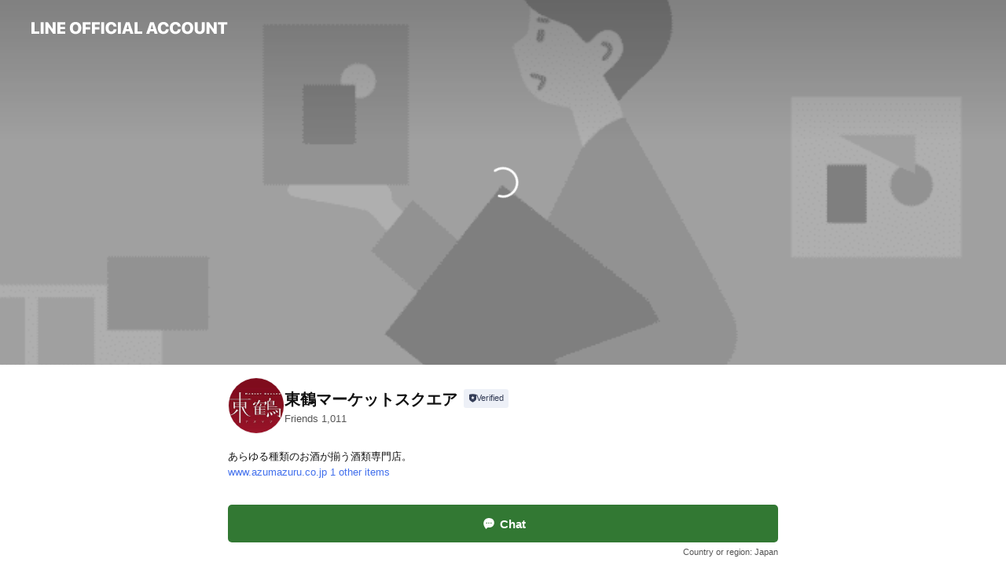

--- FILE ---
content_type: text/html;charset=UTF-8
request_url: https://liff.line.me/1645278921-kWRPP32q/?accountId=843szbkv&openerPlatform=liff&openerKey=profileRecommend
body_size: 2142
content:
<!DOCTYPE html>
<html>

<head prefix="website: http://ogp.me/ns/website#">
    <meta charset="utf-8">

    <meta property="og:type" content="website" />
    <meta property="og:title" content="Official Account Profile" />
    <meta property="og:url" content="https://liff.line.me/1645278921-kWRPP32q/?accountId=843szbkv&amp;openerPlatform=liff&amp;openerKey=profileRecommend" />
    <meta property="og:image" content="https://obs.line-scdn.net/0hf0ERIFvZOR94Kysz8AlGSCt2Mn1LSScUWh8teBhUZG4NZxsqDDEDDhRUZG4NZzYiDywQOBtUFURUehc1GBgTeBRVAXETSTUpDTEAOxZ7O30TYCITTDEfBQ/f256x256" />
    <meta property="og:description" content="リンクを開くにはこちらをタップ" />

<script type="text/javascript">
function buildLiffFullUrl(originalUrl, fullUrl) {
    const hash = location.hash;
    if (hash) {
        const liffState = "?accountId=843szbkv&openerPlatform=liff&openerKey=profileRecommend";
        const liffStateWithHash = liffState + hash;

        const fullUrlWithHash = new URL(originalUrl);
        fullUrlWithHash.searchParams.append("liff.state", liffStateWithHash)

        const liffReferrer = "";
        if (liffReferrer !== "") {
            fullUrlWithHash.searchParams.append("liff.referrer", liffReferrer)
        }

        const liffSource = "";
        if (liffSource !== "") {
            fullUrlWithHash.searchParams.append("liff.source", liffSource)
        }

        return fullUrlWithHash.href;
    } else {
        return fullUrl;
    }
}
</script>

    <script type="text/javascript">
        redirectToTargetPage();

        function redirectToTargetPage() {
            const liffEndpointUrl = "https://page.line.me/"
            let liffFullUrlForBrowser = "https://page.line.me/?liff.state=%3FaccountId%3D843szbkv%26openerPlatform%3Dliff%26openerKey%3DprofileRecommend"
            liffFullUrlForBrowser = buildLiffFullUrl(liffEndpointUrl, liffFullUrlForBrowser)
            window.location.href = liffFullUrlForBrowser
        }
    </script>
</head>

<body>
    <p><a href="https://page.line.me/?liff.state=%3FaccountId%3D843szbkv%26openerPlatform%3Dliff%26openerKey%3DprofileRecommend">Please click here if you are not redirected within a few seconds</a></p>
</body>

</html>


--- FILE ---
content_type: text/html; charset=utf-8
request_url: https://page.line.me/843szbkv?openerPlatform=liff&openerKey=profileRecommend
body_size: 26134
content:
<!DOCTYPE html><html lang="en"><script id="oa-script-list" type="application/json">https://page.line-scdn.net/_next/static/chunks/pages/_app-04a59534f1b6ba96.js,https://page.line-scdn.net/_next/static/chunks/pages/%5BsearchId%5D-64515e177c06d1a4.js</script><head><meta charSet="UTF-8"/><meta name="viewport" content="width=device-width,initial-scale=1,minimum-scale=1,maximum-scale=1,user-scalable=no,viewport-fit=cover"/><link rel="apple-touch-icon" sizes="180x180" href="https://page.line-scdn.net/favicons/apple-touch-icon.png"/><link rel="icon" type="image/png" sizes="32x32" href="https://page.line-scdn.net/favicons/favicon-32x32.png"/><link rel="icon" type="image/png" sizes="16x16" href="https://page.line-scdn.net/favicons/favicon-16x16.png&quot;"/><link rel="mask-icon" href="https://page.line-scdn.net/favicons/safari-pinned-tab.svg" color="#4ecd00"/><link rel="shortcut icon" href="https://page.line-scdn.net/favicons/favicon.ico"/><meta name="theme-color" content="#ffffff"/><meta property="og:image" content="https://page-share.line.me//%40843szbkv/global/og_image.png?ts=1768901560044"/><meta name="twitter:card" content="summary_large_image"/><link rel="stylesheet" href="https://unpkg.com/swiper@6.8.1/swiper-bundle.min.css"/><title>東鶴マーケットスクエア | LINE Official Account</title><meta property="og:title" content="東鶴マーケットスクエア | LINE Official Account"/><meta name="twitter:title" content="東鶴マーケットスクエア | LINE Official Account"/><link rel="canonical" href="https://page.line.me/843szbkv"/><meta property="line:service_name" content="Official Account"/><meta property="line:sub_title_2" content="〒662-0942 兵庫県 西宮市浜町 １０番１１号 東鶴マーケットスクエア"/><meta name="description" content="東鶴マーケットスクエア&#x27;s LINE official account profile page. Add them as a friend for the latest news."/><link rel="preload" as="image" href="https://oa-profile-media.line-scdn.net/0h7Z7YXR_paHUKIH6ix8EXIi1_ZgQ5QjFLNUZsei11ay16GWZcbT5vb0p6NTpSYC9dUzYjECx0NUcjEChmNxNzQXsmZkI/w720" media="(max-width: 360px)"/><link rel="preload" as="image" href="https://oa-profile-media.line-scdn.net/0h7Z7YXR_paHUKIH6ix8EXIi1_ZgQ5QjFLNUZsei11ay16GWZcbT5vb0p6NTpSYC9dUzYjECx0NUcjEChmNxNzQXsmZkI/w960" media="(min-width: 360.1px)"/><meta name="next-head-count" content="20"/><link rel="preload" href="https://page.line-scdn.net/_next/static/css/6c56c7c442f9e637.css" as="style"/><link rel="stylesheet" href="https://page.line-scdn.net/_next/static/css/6c56c7c442f9e637.css" data-n-g=""/><link rel="preload" href="https://page.line-scdn.net/_next/static/css/32cf1b1e6f7e57c2.css" as="style"/><link rel="stylesheet" href="https://page.line-scdn.net/_next/static/css/32cf1b1e6f7e57c2.css" data-n-p=""/><noscript data-n-css=""></noscript><script defer="" nomodule="" src="https://page.line-scdn.net/_next/static/chunks/polyfills-c67a75d1b6f99dc8.js"></script><script src="https://page.line-scdn.net/_next/static/chunks/webpack-130e19885477412b.js" defer=""></script><script src="https://page.line-scdn.net/_next/static/chunks/framework-5d5971fdfab04833.js" defer=""></script><script src="https://page.line-scdn.net/_next/static/chunks/main-05d9c954f502a1b0.js" defer=""></script><script src="https://page.line-scdn.net/_next/static/chunks/e893f787-81841bf25f7a5b4d.js" defer=""></script><script src="https://page.line-scdn.net/_next/static/chunks/fd0ff8c8-d43e8626c80b2f59.js" defer=""></script><script src="https://page.line-scdn.net/_next/static/chunks/518-b33b01654ebc3704.js" defer=""></script><script src="https://page.line-scdn.net/_next/static/chunks/421-6db75eee1ddcc32a.js" defer=""></script><script src="https://page.line-scdn.net/_next/static/chunks/70-2befe84e3601a64e.js" defer=""></script><script src="https://page.line-scdn.net/_next/static/chunks/806-b648e1cb86c8d62b.js" defer=""></script><script src="https://page.line-scdn.net/_next/static/chunks/137-90ab3d3bd63e8e4a.js" defer=""></script><script src="https://page.line-scdn.net/_next/static/chunks/124-b469aeaada29d832.js" defer=""></script><script src="https://page.line-scdn.net/_next/static/chunks/423-d26e88c20d1ad3af.js" defer=""></script><script src="https://page.line-scdn.net/_next/static/chunks/913-0e0576b9d3accdb4.js" defer=""></script><script src="https://page.line-scdn.net/_next/static/chunks/741-3bb2a46e2bff1fe4.js" defer=""></script><script src="https://page.line-scdn.net/_next/static/wbE9r1btNEObkNSy-fn7d/_buildManifest.js" defer=""></script><script src="https://page.line-scdn.net/_next/static/wbE9r1btNEObkNSy-fn7d/_ssgManifest.js" defer=""></script></head><body class=""><div id="__next"><div class="wrap main" style="--profile-button-color:#327833" data-background="true" data-theme="true" data-js-top="true"><header id="header" class="header header_web"><div class="header_wrap"><span class="header_logo"><svg xmlns="http://www.w3.org/2000/svg" fill="none" viewBox="0 0 250 17" class="header_logo_image" role="img" aria-label="LINE OFFICIAL ACCOUNT" title="LINE OFFICIAL ACCOUNT"><path fill="#000" d="M.118 16V1.204H3.88v11.771h6.121V16zm11.607 0V1.204h3.763V16zm6.009 0V1.204h3.189l5.916 8.541h.072V1.204h3.753V16h-3.158l-5.947-8.634h-.072V16zm15.176 0V1.204h10.14v3.025h-6.377V7.15h5.998v2.83h-5.998v2.994h6.378V16zm23.235.267c-4.491 0-7.3-2.943-7.3-7.66v-.02c0-4.707 2.83-7.65 7.3-7.65 4.502 0 7.311 2.943 7.311 7.65v.02c0 4.717-2.8 7.66-7.311 7.66m0-3.118c2.153 0 3.486-1.763 3.486-4.542v-.02c0-2.8-1.363-4.533-3.486-4.533-2.102 0-3.466 1.723-3.466 4.532v.02c0 2.81 1.354 4.543 3.466 4.543M65.291 16V1.204h10.07v3.025h-6.306v3.373h5.732v2.881h-5.732V16zm11.731 0V1.204h10.07v3.025h-6.307v3.373h5.732v2.881h-5.732V16zm11.73 0V1.204h3.764V16zm12.797.267c-4.44 0-7.198-2.84-7.198-7.67v-.01c0-4.83 2.779-7.65 7.198-7.65 3.866 0 6.542 2.481 6.676 5.793v.103h-3.62l-.021-.154c-.235-1.538-1.312-2.625-3.035-2.625-2.06 0-3.363 1.692-3.363 4.522v.01c0 2.861 1.313 4.563 3.374 4.563 1.63 0 2.789-1.015 3.045-2.666l.02-.112h3.62l-.01.112c-.133 3.312-2.84 5.784-6.686 5.784m8.47-.267V1.204h3.763V16zm5.189 0 4.983-14.796h4.604L129.778 16h-3.947l-.923-3.25h-4.83l-.923 3.25zm7.249-11.577-1.6 5.62h3.271l-1.599-5.62zM131.204 16V1.204h3.763v11.771h6.121V16zm14.868 0 4.983-14.796h4.604L160.643 16h-3.948l-.923-3.25h-4.83L150.02 16zm7.249-11.577-1.599 5.62h3.271l-1.6-5.62zm14.653 11.844c-4.44 0-7.198-2.84-7.198-7.67v-.01c0-4.83 2.779-7.65 7.198-7.65 3.866 0 6.542 2.481 6.675 5.793v.103h-3.619l-.021-.154c-.236-1.538-1.312-2.625-3.035-2.625-2.061 0-3.363 1.692-3.363 4.522v.01c0 2.861 1.312 4.563 3.373 4.563 1.631 0 2.789-1.015 3.046-2.666l.02-.112h3.62l-.01.112c-.134 3.312-2.841 5.784-6.686 5.784m15.258 0c-4.44 0-7.198-2.84-7.198-7.67v-.01c0-4.83 2.778-7.65 7.198-7.65 3.866 0 6.542 2.481 6.675 5.793v.103h-3.619l-.021-.154c-.236-1.538-1.312-2.625-3.035-2.625-2.061 0-3.363 1.692-3.363 4.522v.01c0 2.861 1.312 4.563 3.373 4.563 1.631 0 2.789-1.015 3.046-2.666l.02-.112h3.62l-.011.112c-.133 3.312-2.84 5.784-6.685 5.784m15.36 0c-4.491 0-7.3-2.943-7.3-7.66v-.02c0-4.707 2.83-7.65 7.3-7.65 4.502 0 7.311 2.943 7.311 7.65v.02c0 4.717-2.799 7.66-7.311 7.66m0-3.118c2.154 0 3.487-1.763 3.487-4.542v-.02c0-2.8-1.364-4.533-3.487-4.533-2.102 0-3.466 1.723-3.466 4.532v.02c0 2.81 1.354 4.543 3.466 4.543m15.514 3.118c-3.855 0-6.367-2.184-6.367-5.517V1.204h3.763v9.187c0 1.723.923 2.758 2.615 2.758 1.681 0 2.604-1.035 2.604-2.758V1.204h3.763v9.546c0 3.322-2.491 5.517-6.378 5.517M222.73 16V1.204h3.189l5.916 8.541h.072V1.204h3.753V16h-3.158l-5.947-8.634h-.072V16zm18.611 0V4.229h-4.081V1.204h11.915v3.025h-4.081V16z"></path></svg></span></div></header><div class="container"><div data-intersection-target="profileFace" class="_root_f63qr_2 _modeLiffApp_f63qr_155"><div class="_coverImage_f63qr_2"><div data-intersection-target="coverImage" class="_root_1e0fr_1 _black_1e0fr_61"><picture class="_coverPicture_1e0fr_10"><source media="(min-width: 1048px)" srcSet="[data-uri]"/><source media="(min-width: 712px)" srcSet="[data-uri]"/><img class="_coverImage_1e0fr_7" src="[data-uri]" alt="" width="380" height="189"/></picture><img class="_coverImageSpacer_1e0fr_7" src="[data-uri]" alt=""/><div class="_root_qs6hr_1" aria-label="loading"><svg viewBox="0 0 50 50" xmlns="http://www.w3.org/2000/svg" class="_spinner_qs6hr_10" width="50" style="margin-left:-25px;margin-top:-25px"><path d="m9.906 37.346a1.5 1.5 0 0 1 2.321-1.9 16.461 16.461 0 0 0 12.774 6.054c9.112 0 16.5-7.387 16.5-16.5s-7.388-16.5-16.501-16.5a1.5 1.5 0 0 1 0-3c10.77 0 19.5 8.73 19.5 19.5s-8.73 19.5-19.5 19.5a19.46 19.46 0 0 1 -15.095-7.154z" fill="#fff"></path></svg></div></div></div><div class="_account_f63qr_11"><div class="_accountHead_f63qr_16"><div class="_accountHeadIcon_f63qr_22"><a class="_accountHeadIconLink_f63qr_31" href="/843szbkv/profile/img"><div class="_root_19dwp_1"><img class="_thumbnailImage_19dwp_8" src="https://profile.line-scdn.net/0hOP7g22N2EH8KHgapyjxvKDZbHhJ9MBY3cisLTCkWSR9zfFN6NShaHCYcGh8mflYrNS9cESlOSBol/preview" alt="Show profile photo" width="70" height="70"/></div></a></div><div class="_accountHeadContents_f63qr_34"><h1 class="_accountHeadTitle_f63qr_37"><span class="_accountHeadTitleText_f63qr_51">東鶴マーケットスクエア</span><button type="button" class="_accountHeadBadge_f63qr_54" aria-label="Show account info"><span class="_root_4p75h_1 _typeCertified_4p75h_20"><span class="_icon_4p75h_17"><span role="img" aria-label="Verification status" class="la labs _iconImage_4p75h_17" style="width:11px;aspect-ratio:1;display:inline-grid;place-items:stretch"><svg xmlns="http://www.w3.org/2000/svg" data-laicon-version="10.2" viewBox="0 0 20 20" fill="currentColor"><g transform="translate(-2 -2)"><path d="M12 2.5c-3.7 0-6.7.7-7.8 1-.3.2-.5.5-.5.8v8.9c0 3.2 4.2 6.3 8 8.2.1 0 .2.1.3.1s.2 0 .3-.1c3.9-1.9 8-5 8-8.2V4.3c0-.3-.2-.6-.5-.7-1.1-.3-4.1-1.1-7.8-1.1zm0 4.2 1.2 2.7 2.7.3-1.9 2 .4 2.8-2.4-1.2-2.4 1.3.4-2.8-1.9-2 2.7-.3L12 6.7z"/></g></svg></span></span><span class="_label_4p75h_42">Verified</span></span></button></h1><div class="_accountHeadSubTexts_f63qr_58"><p class="_accountHeadSubText_f63qr_58">Friends<!-- --> <!-- -->1,011</p></div></div></div><div class="_accountInfo_f63qr_73"><p class="_accountInfoText_f63qr_85">あらゆる種類のお酒が揃う酒類専門店。</p><p><a class="_accountInfoWebsiteLink_f63qr_137" href="http://www.azumazuru.co.jp"><span class="_accountInfoWebsiteUrl_f63qr_141">www.azumazuru.co.jp</span><span class="_accountInfoWebsiteCount_f63qr_147">1 other items</span></a></p></div><div class="_actionButtons_f63qr_152"><div><div class="_root_1nhde_1"><button type="button" class="_button_1nhde_9"><span class="_icon_1nhde_31"><span role="img" class="la lar" style="width:14px;aspect-ratio:1;display:inline-grid;place-items:stretch"><svg xmlns="http://www.w3.org/2000/svg" data-laicon-version="15.0" viewBox="0 0 20 20" fill="currentColor"><g transform="translate(-2 -2)"><path d="M11.8722 10.2255a.9.9 0 1 0 0 1.8.9.9 0 0 0 0-1.8Zm-3.5386 0a.9.9 0 1 0 0 1.8.9.9 0 0 0 0-1.8Zm7.0767 0a.9.9 0 1 0 0 1.8.9.9 0 0 0 0-1.8Z"/><path d="M6.5966 6.374c-1.256 1.2676-1.988 3.1338-1.988 5.5207 0 2.8387 1.6621 5.3506 2.8876 6.8107.6247-.8619 1.6496-1.7438 3.2265-1.7444h.0015l2.2892-.0098h.0028c3.4682 0 6.2909-2.8223 6.2909-6.2904 0-1.9386-.7072-3.4895-1.9291-4.5632C16.1475 5.0163 14.3376 4.37 12.0582 4.37c-2.3602 0-4.2063.7369-5.4616 2.004Zm-.9235-.915C7.2185 3.8991 9.4223 3.07 12.0582 3.07c2.5189 0 4.6585.7159 6.1779 2.051 1.5279 1.3427 2.371 3.2622 2.371 5.5398 0 4.1857-3.4041 7.5896-7.5894 7.5904h-.0015l-2.2892.0098h-.0028c-1.33 0-2.114.9634-2.5516 1.8265l-.4192.8269-.6345-.676c-1.2252-1.3055-3.8103-4.4963-3.8103-8.3437 0-2.6555.8198-4.8767 2.3645-6.4358Z"/></g></svg></span></span><span class="_label_1nhde_14">Chat</span></button></div><div class="_root_1nhde_1"><a role="button" href="https://line.me/R/home/public/main?id=843szbkv&amp;utm_source=businessprofile&amp;utm_medium=action_btn" class="_button_1nhde_9"><span class="_icon_1nhde_31"><span role="img" class="la lar" style="width:14px;aspect-ratio:1;display:inline-grid;place-items:stretch"><svg xmlns="http://www.w3.org/2000/svg" data-laicon-version="15.0" viewBox="0 0 20 20" fill="currentColor"><g transform="translate(-2 -2)"><path d="M6.0001 4.5104a.35.35 0 0 0-.35.35v14.2792a.35.35 0 0 0 .35.35h12a.35.35 0 0 0 .35-.35V4.8604a.35.35 0 0 0-.35-.35h-12Zm-1.65.35c0-.9112.7387-1.65 1.65-1.65h12c.9113 0 1.65.7388 1.65 1.65v14.2792c0 .9113-.7387 1.65-1.65 1.65h-12c-.9113 0-1.65-.7387-1.65-1.65V4.8604Z"/><path d="M15.0534 12.65H8.9468v-1.3h6.1066v1.3Zm0-3.3413H8.9468v-1.3h6.1066v1.3Zm0 6.6827H8.9468v-1.3h6.1066v1.3Z"/></g></svg></span></span><span class="_label_1nhde_14">Posts</span></a></div><div class="_root_1nhde_1"><a role="button" href="https://liff.line.me/1654883387-DxN9w07M/accounts/%40843szbkv/coupons?utm_source=businessprofile&amp;utm_medium=action_btn" class="_button_1nhde_9"><span class="_icon_1nhde_31"><span role="img" class="la lar" style="width:14px;aspect-ratio:1;display:inline-grid;place-items:stretch"><svg xmlns="http://www.w3.org/2000/svg" data-laicon-version="15.0" viewBox="0 0 20 20" fill="currentColor"><g transform="translate(-2 -2)"><path d="M8.2 19.6H21c.5523 0 1-.4477 1-1V5.4c0-.5523-.4477-1-1-1H8.2L7 5.6 5.8 4.4H3c-.5523 0-1 .4477-1 1v13.2c0 .5523.4477 1 1 1h2.8L7 18.4l1.2 1.2Zm-2.9385-1.3H3.3V5.7h1.9615L7 7.4385 8.7385 5.7H20.7v12.6H8.7385L7 16.5616 5.2615 18.3Z"/><path d="M6.3501 9.9353v-1.3h1.3v1.3h-1.3Zm0 2.7147v-1.3h1.3v1.3h-1.3Zm0 2.7146v-1.2999h1.3v1.2999h-1.3Z"/></g></svg></span></span><span class="_label_1nhde_14">Coupons</span></a></div></div></div></div></div><div class="content"><div class="ldsg-tab plugin_tab" data-flexible="flexible" style="--tab-indicator-position:0px;--tab-indicator-width:0px" id="tablist"><div class="tab-content"><div class="tab-content-inner"><div class="tab-list" role="tablist"><a aria-selected="true" role="tab" class="tab-list-item" tabindex="0"><span class="text">Mixed media feed</span></a><a aria-selected="false" role="tab" class="tab-list-item"><span class="text">アクセス</span></a><a aria-selected="false" role="tab" class="tab-list-item"><span class="text">Health &amp; safety</span></a><a aria-selected="false" role="tab" class="tab-list-item"><span class="text">Delivery (store)</span></a><a aria-selected="false" role="tab" class="tab-list-item"><span class="text">Basic info</span></a><a aria-selected="false" role="tab" class="tab-list-item"><span class="text">You might like</span></a></div><div class="tab-indicator"></div></div></div></div><section class="section media_seemore" id="plugin-media-634732539918838" data-js-plugin="media"><h2 class="title_section" data-testid="plugin-header"><span class="title">Mixed media feed</span></h2><div class="photo_plugin"><div class="photo_item"><a data-testid="link-with-next" href="/843szbkv/media/634732539918838/item/1176722543924454400"><picture class="picture"><img class="image" alt=""/></picture></a></div><div class="photo_item"><a data-testid="link-with-next" href="/843szbkv/media/634732539918838/item/1167305534170281500"><picture class="picture"><img class="image" alt=""/></picture></a></div><div class="photo_item"><a data-testid="link-with-next" href="/843szbkv/media/634732539918838/item/639091902388412"><picture class="picture"><img class="image" alt=""/></picture></a></div><div class="photo_item"><a data-testid="link-with-next" href="/843szbkv/media/634732539918838/item/639091902388411"><picture class="picture"><img class="image" alt=""/></picture></a></div></div></section><section class="section section_text" id="plugin-signboard-636932998507064" data-js-plugin="signboard"><h2 class="title_section" data-testid="plugin-header"><span class="title">アクセス</span></h2><div class="text_plugin"><div class="text_plugin_image"><picture class="picture"><img class="image" alt=""/></picture></div><div class="text_plugin_desc"><div class="text_area"><p class="text">店舗横に14台分の駐車場完備。西宮市の南部 大型店舗が並ぶ臨港線沿いにあります。 <a target="_blank" rel="noopener noreferrer ugc nofollow" href="http://www.azumazuru.co.jp/" class="link">http://www.azumazuru.co.jp</a></p></div></div></div></section><section class="section" id="plugin-health-safety-656439266842325" data-js-plugin="healthSafety"><h2 class="title_section" data-testid="plugin-header"><span class="title">Health &amp; safety</span></h2><div class="attributes_plugin"><div class="banner_area"><p class="inner"><strong class="title">In-store safety policies</strong><span class="text">Info provided by the business</span><span class="image image_banner_health"></span></p></div><ul class="check_list"><li class="check_item">Regular ventilation</li><li class="check_item">Hand sanitizer dispensers</li><li class="check_item">Staff must wear face masks</li><li class="check_item">Staff must regularly use sanitizer, wash hands, and gargle mouthwash</li><li class="check_item" style="display:none">Face masks required</li></ul><button type="button" class="button_more">Show all</button></div></section><section class="section section_delivery" id="plugin-delivery-656440290391456" data-js-plugin="delivery"><h2 class="title_section" data-testid="plugin-header"><span class="title">Delivery (store)</span></h2><div class="delivery_plugin"><div class="banner_area"><p class="inner"><strong class="title">We deliver</strong><span class="text">Please read before ordering.</span><span class="image image_banner_delivery_home"></span></p></div><dl class="list_info"><dt class="title">Hours</dt><dd class="desc"><div class="hour_box"><button type="button" aria-expanded="false" aria-label="View all" class="button_toggle"><span class="current"><span class="day">Tue</span><span class="hour">09:30 - 19:00</span></span></button><span class="memo">１月１,２,３日以外は無休</span><div class="hour_list"><div class="hour_item"><span class="day">Sun</span><span class="hour">09:30 - 19:00</span></div><div class="hour_item"><span class="day">Mon</span><span class="hour">09:30 - 19:00</span></div><div class="hour_item is_active"><span class="day">Tue</span><span class="hour">09:30 - 19:00</span></div><div class="hour_item"><span class="day">Wed</span><span class="hour">09:30 - 19:00</span></div><div class="hour_item"><span class="day">Thu</span><span class="hour">09:30 - 19:00</span></div><div class="hour_item"><span class="day">Fri</span><span class="hour">09:30 - 19:00</span></div><div class="hour_item"><span class="day">Sat</span><span class="hour">09:30 - 19:00</span></div></div></div></dd><dt class="title">Delivery fee</dt><dd class="desc"><em>300円(税別)</em></dd><dt class="title">Delivery areas</dt><dd class="desc">兵庫県西宮市(北部除く)、芦屋市、神戸市東灘区</dd><dt class="title">Payment</dt><dd class="desc"><span class="payment_list"><span class="payment_item">Cash on delivery</span><span class="payment_item">Credit card</span></span></dd><dt class="title">Note</dt><dd class="desc">ご要望のお酒をお問合せ下さい！</dd></dl><div class="link_area"><a class="link" href="#"><i class="icon"><svg width="19" height="19" viewBox="0 0 19 19" fill="none" xmlns="http://www.w3.org/2000/svg"><path fill-rule="evenodd" clip-rule="evenodd" d="M2.816 3.858L4.004 2.67a1.76 1.76 0 012.564.079l2.024 2.286a1.14 1.14 0 01-.048 1.559L7.306 7.832l.014.04c.02.052.045.11.075.173l.051.1c.266.499.762 1.137 1.517 1.892.754.755 1.393 1.25 1.893 1.516.103.055.194.097.271.126l.04.014 1.239-1.238a1.138 1.138 0 011.465-.121l.093.074 2.287 2.024a1.76 1.76 0 01.078 2.563l-1.188 1.188c-1.477 1.478-5.367.513-9.102-3.222-3.735-3.735-4.7-7.625-3.223-9.103zm5.005 1.86L5.797 3.43a.731.731 0 00-1.065-.033L3.544 4.586c-.31.31-.445 1.226-.162 2.367.393 1.582 1.49 3.386 3.385 5.28 1.894 1.894 3.697 2.992 5.28 3.384 1.14.284 2.057.148 2.367-.162l1.187-1.187a.731.731 0 00-.032-1.065l-2.287-2.024a.109.109 0 00-.148.004l-1.403 1.402c-.517.518-1.887-.21-3.496-1.82l-.158-.16c-1.499-1.54-2.164-2.837-1.663-3.337l1.402-1.402a.108.108 0 00.005-.149z" fill="#000"></path></svg></i><span class="text">Call</span></a><a target="_blank" rel="noopener noreferrer ugc nofollow" href="http://www.azumazuru.co.jp/" class="link"><i class="icon"><svg width="19" height="19" viewBox="0 0 19 19" fill="none" xmlns="http://www.w3.org/2000/svg"><path fill-rule="evenodd" clip-rule="evenodd" d="M9.5 2.18a7.32 7.32 0 100 14.64 7.32 7.32 0 000-14.64zM3.452 7.766A6.294 6.294 0 003.21 9.5c0 .602.084 1.184.242 1.736H6.32A17.222 17.222 0 016.234 9.5c0-.597.03-1.178.086-1.735H3.452zm.396-1.029H6.46c.224-1.303.607-2.422 1.11-3.225a6.309 6.309 0 00-3.722 3.225zm3.51 1.03a15.745 15.745 0 000 3.47h4.284a15.749 15.749 0 000-3.47H7.358zm4.131-1.03H7.511C7.903 4.64 8.707 3.21 9.5 3.21c.793 0 1.597 1.43 1.99 3.526zm1.19 1.03a17.21 17.21 0 010 3.47h2.869A6.292 6.292 0 0015.79 9.5c0-.602-.084-1.184-.242-1.735H12.68zm2.473-1.03H12.54c-.224-1.303-.607-2.422-1.11-3.225a6.308 6.308 0 013.722 3.225zM7.57 15.489a6.309 6.309 0 01-3.722-3.224H6.46c.224 1.303.607 2.421 1.11 3.224zm1.929.301c-.793 0-1.596-1.43-1.99-3.525h3.98c-.394 2.095-1.197 3.525-1.99 3.525zm1.93-.301c.503-.803.886-1.921 1.11-3.224h2.612a6.309 6.309 0 01-3.723 3.224z" fill="#000"></path></svg></i><span class="text">Order page</span></a></div></div></section><section class="section section_info" id="plugin-information-634732539918839" data-js-plugin="information"><h2 class="title_section" data-testid="plugin-header"><span class="title">Basic info</span></h2><div class="basic_info_item info_intro"><i class="icon"><svg width="19" height="19" viewBox="0 0 19 19" fill="none" xmlns="http://www.w3.org/2000/svg"><path fill-rule="evenodd" clip-rule="evenodd" d="M14.25 2.542h-9.5c-.721 0-1.306.584-1.306 1.306v11.304c0 .722.585 1.306 1.306 1.306h9.5c.722 0 1.306-.584 1.306-1.306V3.848c0-.722-.584-1.306-1.306-1.306zM4.75 3.57h9.5c.153 0 .277.124.277.277v11.304a.277.277 0 01-.277.277h-9.5a.277.277 0 01-.277-.277V3.848c0-.153.124-.277.277-.277zm7.167 6.444v-1.03H7.083v1.03h4.834zm0-3.675v1.03H7.083V6.34h4.834zm0 6.32v-1.03H7.083v1.03h4.834z" fill="#000"></path></svg></i>あらゆる種類のお酒を品揃え！数千種類のお酒が並ぶ楽しいお店。</div><div class="basic_info_item info_time"><i class="icon"><svg width="19" height="19" viewBox="0 0 19 19" fill="none" xmlns="http://www.w3.org/2000/svg"><path fill-rule="evenodd" clip-rule="evenodd" d="M9.5 2.177a7.323 7.323 0 100 14.646 7.323 7.323 0 000-14.646zm0 1.03a6.294 6.294 0 110 12.587 6.294 6.294 0 010-12.588zm.514 5.996v-3.73H8.985v4.324l2.79 1.612.515-.892-2.276-1.314z" fill="#000"></path></svg></i><div class="title"><span class="title_s">Tue</span><span class="con_s">09:30 - 20:00</span></div><p class="memo">１月１,２,３日以外は無休</p><ul class="lst_week"><li><span class="title_s">Sun</span><span class="con_s">09:30 - 20:00</span></li><li><span class="title_s">Mon</span><span class="con_s">09:30 - 20:00</span></li><li><span class="title_s">Tue</span><span class="con_s">09:30 - 20:00</span></li><li><span class="title_s">Wed</span><span class="con_s">09:30 - 20:00</span></li><li><span class="title_s">Thu</span><span class="con_s">09:30 - 20:00</span></li><li><span class="title_s">Fri</span><span class="con_s">09:30 - 20:00</span></li><li><span class="title_s">Sat</span><span class="con_s">09:30 - 20:00</span></li></ul></div><div class="basic_info_item info_tel is_selectable"><i class="icon"><svg width="19" height="19" viewBox="0 0 19 19" fill="none" xmlns="http://www.w3.org/2000/svg"><path fill-rule="evenodd" clip-rule="evenodd" d="M2.816 3.858L4.004 2.67a1.76 1.76 0 012.564.079l2.024 2.286a1.14 1.14 0 01-.048 1.559L7.306 7.832l.014.04c.02.052.045.11.075.173l.051.1c.266.499.762 1.137 1.517 1.892.754.755 1.393 1.25 1.893 1.516.103.055.194.097.271.126l.04.014 1.239-1.238a1.138 1.138 0 011.465-.121l.093.074 2.287 2.024a1.76 1.76 0 01.078 2.563l-1.188 1.188c-1.477 1.478-5.367.513-9.102-3.222-3.735-3.735-4.7-7.625-3.223-9.103zm5.005 1.86L5.797 3.43a.731.731 0 00-1.065-.033L3.544 4.586c-.31.31-.445 1.226-.162 2.367.393 1.582 1.49 3.386 3.385 5.28 1.894 1.894 3.697 2.992 5.28 3.384 1.14.284 2.057.148 2.367-.162l1.187-1.187a.731.731 0 00-.032-1.065l-2.287-2.024a.109.109 0 00-.148.004l-1.403 1.402c-.517.518-1.887-.21-3.496-1.82l-.158-.16c-1.499-1.54-2.164-2.837-1.663-3.337l1.402-1.402a.108.108 0 00.005-.149z" fill="#000"></path></svg></i><a class="link" href="#"><span>0798-22-6825</span></a></div><div class="basic_info_item info_url is_selectable"><i class="icon"><svg width="19" height="19" viewBox="0 0 19 19" fill="none" xmlns="http://www.w3.org/2000/svg"><path fill-rule="evenodd" clip-rule="evenodd" d="M9.5 2.18a7.32 7.32 0 100 14.64 7.32 7.32 0 000-14.64zM3.452 7.766A6.294 6.294 0 003.21 9.5c0 .602.084 1.184.242 1.736H6.32A17.222 17.222 0 016.234 9.5c0-.597.03-1.178.086-1.735H3.452zm.396-1.029H6.46c.224-1.303.607-2.422 1.11-3.225a6.309 6.309 0 00-3.722 3.225zm3.51 1.03a15.745 15.745 0 000 3.47h4.284a15.749 15.749 0 000-3.47H7.358zm4.131-1.03H7.511C7.903 4.64 8.707 3.21 9.5 3.21c.793 0 1.597 1.43 1.99 3.526zm1.19 1.03a17.21 17.21 0 010 3.47h2.869A6.292 6.292 0 0015.79 9.5c0-.602-.084-1.184-.242-1.735H12.68zm2.473-1.03H12.54c-.224-1.303-.607-2.422-1.11-3.225a6.308 6.308 0 013.722 3.225zM7.57 15.489a6.309 6.309 0 01-3.722-3.224H6.46c.224 1.303.607 2.421 1.11 3.224zm1.929.301c-.793 0-1.596-1.43-1.99-3.525h3.98c-.394 2.095-1.197 3.525-1.99 3.525zm1.93-.301c.503-.803.886-1.921 1.11-3.224h2.612a6.309 6.309 0 01-3.723 3.224z" fill="#000"></path></svg></i><a class="account_info_website_link" href="http://www.azumazuru.co.jp"><span class="account_info_website_url">www.azumazuru.co.jp</span><span class="account_info_website_count">1 other items</span></a></div><div class="basic_info_item info_pay"><i class="icon"><svg width="19" height="19" viewBox="0 0 19 19" fill="none" xmlns="http://www.w3.org/2000/svg"><path fill-rule="evenodd" clip-rule="evenodd" d="M2.85 3.457h13.3a.91.91 0 01.91.91v10.266a.91.91 0 01-.91.91H2.85a.91.91 0 01-.91-.91V4.367a.91.91 0 01.91-.91zm13.18 3.012V4.486H2.968v1.983H16.03zm0 1.03H2.968v7.015H16.03V7.498zm-1.705 4.52v1.03h-2.368v-1.03h2.368z" fill="#000"></path></svg></i><span class="title">Supported cards</span><ul class="lst_card"><li class="card_visa"><span class="blind">Visa</span></li><li class="card_master"><span class="blind">Mastercard</span></li><li class="card_jcb"><span class="blind">JCB</span></li><li class="card_diners"><span class="blind">Diners</span></li><li class="card_amex"><span class="blind">American Express</span></li></ul></div><div class="basic_info_item info_facility"><i class="icon"><svg width="19" height="19" viewBox="0 0 19 19" fill="none" xmlns="http://www.w3.org/2000/svg"><path fill-rule="evenodd" clip-rule="evenodd" d="M9.5 2.178a7.322 7.322 0 100 14.644 7.322 7.322 0 000-14.644zm0 1.03a6.293 6.293 0 110 12.585 6.293 6.293 0 010-12.586zm.515 2.791v4.413h-1.03V5.999h1.03zm-.51 5.651a.66.66 0 100 1.321.66.66 0 000-1.321z" fill="#000"></path></svg></i>Free Wi-Fi, parking available</div><div class="basic_info_item place_map" data-js-access="true"><div class="map_area"><a target="_blank" rel="noopener" href="https://www.google.com/maps/search/?api=1&amp;query=34.7286822%2C135.3363955"><img src="https://maps.googleapis.com/maps/api/staticmap?key=AIzaSyCmbTfxB3uMZpzVX9NYKqByC1RRi2jIjf0&amp;channel=Line_Account&amp;scale=2&amp;size=400x200&amp;center=34.728782200000005%2C135.3363955&amp;markers=scale%3A2%7Cicon%3Ahttps%3A%2F%2Fpage.line-scdn.net%2F_%2Fimages%2FmapPin.v1.png%7C34.7286822%2C135.3363955&amp;language=en&amp;region=&amp;signature=NLMScVN1pbNYBKGUlt6izp_xmYo%3D" alt=""/></a></div><div class="map_text"><i class="icon"><svg width="19" height="19" viewBox="0 0 19 19" fill="none" xmlns="http://www.w3.org/2000/svg"><path fill-rule="evenodd" clip-rule="evenodd" d="M9.731 1.864l-.23-.004a6.308 6.308 0 00-4.853 2.266c-2.155 2.565-1.9 6.433.515 8.857a210.37 210.37 0 013.774 3.911.772.772 0 001.13 0l.942-.996a182.663 182.663 0 012.829-2.916c2.413-2.422 2.67-6.29.515-8.855a6.308 6.308 0 00-4.622-2.263zm-.23 1.026a5.28 5.28 0 014.064 1.9c1.805 2.147 1.588 5.413-.456 7.466l-.452.456a209.82 209.82 0 00-2.87 2.98l-.285.3-1.247-1.31a176.87 176.87 0 00-2.363-2.425c-2.045-2.053-2.261-5.32-.456-7.468a5.28 5.28 0 014.064-1.9zm0 3.289a2.004 2.004 0 100 4.008 2.004 2.004 0 000-4.008zm0 1.029a.975.975 0 110 1.95.975.975 0 010-1.95z" fill="#000"></path></svg></i><div class="map_title_area"><strong class="map_title">〒662-0942 兵庫県 西宮市浜町 １０番１１号 東鶴マーケットスクエア</strong><button type="button" class="button_copy" aria-label="Copy"><i class="icon_copy"><svg width="16" height="16" xmlns="http://www.w3.org/2000/svg" data-laicon-version="15" viewBox="0 0 24 24"><path d="M3.2 3.05a.65.65 0 01.65-.65h12.99a.65.65 0 01.65.65V6.5h-1.3V3.7H4.5v13.28H7v1.3H3.85a.65.65 0 01-.65-.65V3.05z"></path><path d="M6.52 6.36a.65.65 0 01.65-.65h12.98a.65.65 0 01.65.65V17.5l-4.1 4.1H7.17a.65.65 0 01-.65-.65V6.36zm1.3.65V20.3h8.34l3.34-3.34V7.01H7.82z"></path><path d="M14.13 10.19H9.6v-1.3h4.53v1.3zm0 2.2H9.6v-1.3h4.53v1.3zm1.27 3.81h5.4v1.3h-4.1v4.1h-1.3v-5.4z"></path></svg></i></button></div><div class="map_address">阪神西宮</div></div></div><div class="basic_info_item info_delivery"><i class="icon"><svg width="19" height="19" viewBox="0 0 19 19" fill="none" xmlns="http://www.w3.org/2000/svg"><path fill-rule="evenodd" clip-rule="evenodd" d="M5.786 3.01a3.066 3.066 0 00-.514 6.088v6.892H6.3V9.098a3.066 3.066 0 00-.515-6.088zm0 1.029a2.036 2.036 0 110 4.073 2.036 2.036 0 010-4.073zm5.392 2.037V3.525h-1.03v2.55l.004.158A3.067 3.067 0 0012.7 9.098v6.892h1.03V9.098a3.066 3.066 0 002.55-3.022V3.525h-1.03v2.55l-.004.13a2.038 2.038 0 01-1.518 1.841V3.525H12.7v4.521a2.037 2.037 0 01-1.521-1.97z" fill="#000"></path></svg></i>Delivery available</div><div class="basic_info_item info_health"><i class="icon"><svg width="18" height="19" viewBox="0 0 18 19" fill="none" xmlns="http://www.w3.org/2000/svg"><path fill-rule="evenodd" clip-rule="evenodd" d="M3.106 2.877c1.43-.44 3.591-.791 5.894-.791 2.263 0 4.28.32 5.86.754a.51.51 0 01.365.497l.02 7.01c0 2.26-2.502 4.673-6.013 6.51l-.096.037-.015.004-.121.016a.62.62 0 01-.162-.028l-.07-.03c-3.51-1.836-6.013-4.25-6.013-6.509V3.371c0-.229.143-.43.351-.494zm10.925.81a21.773 21.773 0 00-4.626-.568L9 3.115c-1.974 0-3.839.269-5.173.622l-.097.027v6.583c0 1.677 2.16 3.804 5.207 5.448l.062.033.29-.159c2.857-1.589 4.87-3.58 4.977-5.187l.004-.133-.02-6.608-.22-.055z" fill="#000"></path><path d="M6.632 8.5h4.736M9 6v5" stroke="#000" stroke-width="1.2"></path></svg></i>In-store health &amp; safety measures</div></section><section class="section section_recommend" id="plugin-recommendation-RecommendationPlugin" data-js-plugin="recommendation"><a target="_self" rel="noopener" href="https://liff.line.me/1654867680-wGKa63aV/?utm_source=oaprofile&amp;utm_medium=recommend" class="link"><h2 class="title_section" data-testid="plugin-header"><span class="title">You might like</span><span class="text_more">See more</span></h2></a><section class="RecommendationPlugin_subSection__nWfpQ"><h3 class="RecommendationPlugin_subTitle__EGDML">Accounts others are viewing</h3><div class="swiper-container"><div class="swiper-wrapper"><div class="swiper-slide"><div class="recommend_list"><div class="recommend_item" id="recommend-item-1"><a target="_self" rel="noopener" href="https://page.line.me/ddn5789p?openerPlatform=liff&amp;openerKey=profileRecommend" class="link"><div class="thumb"><img src="https://profile.line-scdn.net/0hH3XzN490FxxlAzuKCS1oS1lGGXESLRFUHTJbfkNUHikbM1UZDDZcexBTTigcMFVMXzdaexMFTi8b/preview" class="image" alt=""/></div><div class="info"><strong class="info_name"><i class="icon_certified"></i>ミルコート</strong><div class="info_detail"><span class="friend">2,035 friends</span></div></div></a></div><div class="recommend_item" id="recommend-item-2"><a target="_self" rel="noopener" href="https://page.line.me/111bqhqd?openerPlatform=liff&amp;openerKey=profileRecommend" class="link"><div class="thumb"><img src="https://profile.line-scdn.net/0hMYaVRDO1EnZcLwLkTBVtIWBqHBsrARQ-JB5eFXonHhQkHFcjMkpaRCt6G04jGwAmYklUEXwqREVz/preview" class="image" alt=""/></div><div class="info"><strong class="info_name"><i class="icon_certified"></i>MINI西宮</strong><div class="info_detail"><span class="friend">170 friends</span></div></div></a></div><div class="recommend_item" id="recommend-item-3"><a target="_self" rel="noopener" href="https://page.line.me/wlb2775t?openerPlatform=liff&amp;openerKey=profileRecommend" class="link"><div class="thumb"><img src="https://profile.line-scdn.net/0hhy1wt0tpN1YMDh7zI3hIATBLOTt7IDEedG97Nn5aa2dxNyQIMDwoMy5ZOjIpanNTZGh5MnoJbzFx/preview" class="image" alt=""/></div><div class="info"><strong class="info_name"><i class="icon_certified"></i>日産プリンス兵庫 明石店</strong><div class="info_detail"><span class="friend">1,306 friends</span></div><div class="common_label"><strong class="label"><i class="icon"><svg width="12" height="12" viewBox="0 0 12 12" fill="none" xmlns="http://www.w3.org/2000/svg"><path fill-rule="evenodd" clip-rule="evenodd" d="M1.675 2.925v6.033h.926l.923-.923.923.923h5.878V2.925H4.447l-.923.923-.923-.923h-.926zm-.85-.154c0-.384.312-.696.696-.696h1.432l.571.571.572-.571h6.383c.385 0 .696.312.696.696v6.341a.696.696 0 01-.696.696H4.096l-.572-.571-.571.571H1.52a.696.696 0 01-.696-.696V2.771z" fill="#777"></path><path fill-rule="evenodd" clip-rule="evenodd" d="M3.025 4.909v-.65h1v.65h-1zm0 1.357v-.65h1v.65h-1zm0 1.358v-.65h1v.65h-1z" fill="#777"></path></svg></i><span class="text">Coupons</span></strong><strong class="label"><i class="icon"><svg width="13" height="12" viewBox="0 0 13 12" fill="none" xmlns="http://www.w3.org/2000/svg"><path fill-rule="evenodd" clip-rule="evenodd" d="M11.1 2.14H2.7a.576.576 0 00-.575.576v6.568c0 .317.258.575.575.575h8.4a.576.576 0 00.575-.575V2.716a.576.576 0 00-.575-.575zm-.076 2.407V9.21h-8.25V4.547h8.25zm0-.65V2.791h-8.25v1.106h8.25z" fill="#777"></path><path d="M11.024 9.209v.1h.1v-.1h-.1zm0-4.662h.1v-.1h-.1v.1zM2.774 9.21h-.1v.1h.1v-.1zm0-4.662v-.1h-.1v.1h.1zm8.25-.65v.1h.1v-.1h-.1zm0-1.106h.1v-.1h-.1v.1zm-8.25 0v-.1h-.1v.1h.1zm0 1.106h-.1v.1h.1v-.1zM2.7 2.241h8.4v-.2H2.7v.2zm-.475.475c0-.262.213-.475.475-.475v-.2a.676.676 0 00-.675.675h.2zm0 6.568V2.716h-.2v6.568h.2zm.475.475a.476.476 0 01-.475-.475h-.2c0 .372.303.675.675.675v-.2zm8.4 0H2.7v.2h8.4v-.2zm.475-.475a.476.476 0 01-.475.475v.2a.676.676 0 00.675-.675h-.2zm0-6.568v6.568h.2V2.716h-.2zM11.1 2.24c.262 0 .475.213.475.475h.2a.676.676 0 00-.675-.675v.2zm.024 6.968V4.547h-.2V9.21h.2zm-8.35.1h8.25v-.2h-8.25v.2zm-.1-4.762V9.21h.2V4.547h-.2zm8.35-.1h-8.25v.2h8.25v-.2zm.1-.55V2.791h-.2v1.106h.2zm-.1-1.206h-8.25v.2h8.25v-.2zm-8.35.1v1.106h.2V2.791h-.2zm.1 1.206h8.25v-.2h-8.25v.2zm6.467 2.227l-.296.853-.904.019.72.545-.261.865.741-.516.742.516-.262-.865.72-.545-.903-.019-.297-.853z" fill="#777"></path></svg></i><span class="text">Reward card</span></strong></div></div></a></div></div></div><div class="swiper-slide"><div class="recommend_list"><div class="recommend_item" id="recommend-item-4"><a target="_self" rel="noopener" href="https://page.line.me/262sjutt?openerPlatform=liff&amp;openerKey=profileRecommend" class="link"><div class="thumb"><img src="https://profile.line-scdn.net/0hM_a7drGyEnBcTgYZUBVtJ2ALHB0rYBQ4JHteEnAcRUQle1chNSxdRS5IGUByfFZ1Z3tYFHtNTRJz/preview" class="image" alt=""/></div><div class="info"><strong class="info_name"><i class="icon_certified"></i>マルシェ六甲</strong><div class="info_detail"><span class="friend">1,433 friends</span></div></div></a></div><div class="recommend_item" id="recommend-item-5"><a target="_self" rel="noopener" href="https://page.line.me/961wintc?openerPlatform=liff&amp;openerKey=profileRecommend" class="link"><div class="thumb"><img src="https://profile.line-scdn.net/0hhiF1DzU5N0Z7SB5XxfhIEUcNOSsMZjEOA3l5dQ1Na3UDKCVCECt_c19NanJQKCMYEi0odwtAaSRS/preview" class="image" alt=""/></div><div class="info"><strong class="info_name"><i class="icon_certified"></i>北神戸ゴルフ場</strong><div class="info_detail"><span class="friend">2,601 friends</span></div></div></a></div><div class="recommend_item" id="recommend-item-6"><a target="_self" rel="noopener" href="https://page.line.me/081ixjtt?openerPlatform=liff&amp;openerKey=profileRecommend" class="link"><div class="thumb"><img src="https://profile.line-scdn.net/0hePYNGRaTOn9kNy4GialFKFhyNBITGTw3HFEgTkQ1ZEpIVXkrWVcnSRI-M04bAyovCFAgEBMzNkhM/preview" class="image" alt=""/></div><div class="info"><strong class="info_name"><i class="icon_certified"></i>コーナン　PRO新在家店</strong><div class="info_detail"><span class="friend">2,283 friends</span></div></div></a></div></div></div><div class="swiper-slide"><div class="recommend_list"><div class="recommend_item" id="recommend-item-7"><a target="_self" rel="noopener" href="https://page.line.me/304eewfj?openerPlatform=liff&amp;openerKey=profileRecommend" class="link"><div class="thumb"><img src="https://profile.line-scdn.net/0hnIWM1EdvMWZqNCI_Pv1OMVZxPwsdGjcuEgF7ABo0OgNHB3BnUlUsBRs9ZwYXBCQ2VVJ_Axpjb1VF/preview" class="image" alt=""/></div><div class="info"><strong class="info_name"><i class="icon_certified"></i>今津のポテカラ屋プラス</strong><div class="info_detail"><span class="friend">2,326 friends</span></div><div class="common_label"><strong class="label"><i class="icon"><svg width="12" height="12" viewBox="0 0 12 12" fill="none" xmlns="http://www.w3.org/2000/svg"><path fill-rule="evenodd" clip-rule="evenodd" d="M1.675 2.925v6.033h.926l.923-.923.923.923h5.878V2.925H4.447l-.923.923-.923-.923h-.926zm-.85-.154c0-.384.312-.696.696-.696h1.432l.571.571.572-.571h6.383c.385 0 .696.312.696.696v6.341a.696.696 0 01-.696.696H4.096l-.572-.571-.571.571H1.52a.696.696 0 01-.696-.696V2.771z" fill="#777"></path><path fill-rule="evenodd" clip-rule="evenodd" d="M3.025 4.909v-.65h1v.65h-1zm0 1.357v-.65h1v.65h-1zm0 1.358v-.65h1v.65h-1z" fill="#777"></path></svg></i><span class="text">Coupons</span></strong></div></div></a></div><div class="recommend_item" id="recommend-item-8"><a target="_self" rel="noopener" href="https://page.line.me/996ipedu?openerPlatform=liff&amp;openerKey=profileRecommend" class="link"><div class="thumb"><img src="https://profile.line-scdn.net/0htgLXEYTCK0hxITXAaCxUH01kJSUGDy0ACUJlLgRxcy9bETkcT0Q2fVAnJ3hcEG1JGRVseV0kIihc/preview" class="image" alt=""/></div><div class="info"><strong class="info_name"><i class="icon_certified"></i>かつアンドかつ神戸小束山店</strong><div class="info_detail"><span class="friend">2,062 friends</span></div></div></a></div><div class="recommend_item" id="recommend-item-9"><a target="_self" rel="noopener" href="https://page.line.me/349mbxvx?openerPlatform=liff&amp;openerKey=profileRecommend" class="link"><div class="thumb"><img src="https://profile.line-scdn.net/0h4kjAiZJTa0RXOH7fHX4UE2t9ZSkgFm0MLw0hIXJtYiR6DigSaFZ3KyI4NXZ5WClFaF4nJydoPCd8/preview" class="image" alt=""/></div><div class="info"><strong class="info_name"><i class="icon_certified"></i>フィアット・アバルト神戸西</strong><div class="info_detail"><span class="friend">928 friends</span></div><div class="common_label"><strong class="label"><i class="icon"><svg width="12" height="12" viewBox="0 0 12 12" fill="none" xmlns="http://www.w3.org/2000/svg"><path fill-rule="evenodd" clip-rule="evenodd" d="M1.675 2.925v6.033h.926l.923-.923.923.923h5.878V2.925H4.447l-.923.923-.923-.923h-.926zm-.85-.154c0-.384.312-.696.696-.696h1.432l.571.571.572-.571h6.383c.385 0 .696.312.696.696v6.341a.696.696 0 01-.696.696H4.096l-.572-.571-.571.571H1.52a.696.696 0 01-.696-.696V2.771z" fill="#777"></path><path fill-rule="evenodd" clip-rule="evenodd" d="M3.025 4.909v-.65h1v.65h-1zm0 1.357v-.65h1v.65h-1zm0 1.358v-.65h1v.65h-1z" fill="#777"></path></svg></i><span class="text">Coupons</span></strong></div></div></a></div></div></div><div class="swiper-slide"><div class="recommend_list"><div class="recommend_item" id="recommend-item-10"><a target="_self" rel="noopener" href="https://page.line.me/mop3327b?openerPlatform=liff&amp;openerKey=profileRecommend" class="link"><div class="thumb"><img src="https://profile.line-scdn.net/0hJWS8bJ2OFXhuQQO30ppqL1IEGxUZbxMwFiUKFxtFH0sTI1N9AnVZTR9DS0BDc1ctAnJbSxlFQh9B/preview" class="image" alt=""/></div><div class="info"><strong class="info_name"><i class="icon_certified"></i>ゴルフギアサージ西神戸スクール</strong><div class="info_detail"><span class="friend">302 friends</span></div><div class="common_label"><strong class="label"><i class="icon"><svg width="12" height="12" viewBox="0 0 12 12" fill="none" xmlns="http://www.w3.org/2000/svg"><path fill-rule="evenodd" clip-rule="evenodd" d="M1.675 2.925v6.033h.926l.923-.923.923.923h5.878V2.925H4.447l-.923.923-.923-.923h-.926zm-.85-.154c0-.384.312-.696.696-.696h1.432l.571.571.572-.571h6.383c.385 0 .696.312.696.696v6.341a.696.696 0 01-.696.696H4.096l-.572-.571-.571.571H1.52a.696.696 0 01-.696-.696V2.771z" fill="#777"></path><path fill-rule="evenodd" clip-rule="evenodd" d="M3.025 4.909v-.65h1v.65h-1zm0 1.357v-.65h1v.65h-1zm0 1.358v-.65h1v.65h-1z" fill="#777"></path></svg></i><span class="text">Coupons</span></strong></div></div></a></div><div class="recommend_item" id="recommend-item-11"><a target="_self" rel="noopener" href="https://page.line.me/187cimov?openerPlatform=liff&amp;openerKey=profileRecommend" class="link"><div class="thumb"><img src="https://profile.line-scdn.net/0hoyLC5fb4MFZxOiLZvrVPAU1_PjsGFDYeCQ4sYFBuPGdfA3NUS196YlE4Pm9fAn9VGgwoNQM_PW9c/preview" class="image" alt=""/></div><div class="info"><strong class="info_name"><i class="icon_certified"></i>タイヤ館 西宮</strong><div class="info_detail"><span class="friend">555 friends</span></div></div></a></div><div class="recommend_item" id="recommend-item-12"><a target="_self" rel="noopener" href="https://page.line.me/209obnio?openerPlatform=liff&amp;openerKey=profileRecommend" class="link"><div class="thumb"><img src="https://profile.line-scdn.net/0hO2wq3lOVEB1KCAdA5MNvSnZNHnA9JhZVMmpYe21aSyRhbwQbJDoNLDoISi1gbwJIdG0LeGpYTS5j/preview" class="image" alt=""/></div><div class="info"><strong class="info_name"><i class="icon_certified"></i>樫山ゴルフランド</strong><div class="info_detail"><span class="friend">3,564 friends</span></div></div></a></div></div></div><div class="swiper-slide"><div class="recommend_list"><div class="recommend_item" id="recommend-item-13"><a target="_self" rel="noopener" href="https://page.line.me/143kkgnl?openerPlatform=liff&amp;openerKey=profileRecommend" class="link"><div class="thumb"><img src="https://profile.line-scdn.net/0h8bxVi5c3Z01FL3N9zNQYGnlqaSAyAWEFPUp4LTR6OXk4T3VPfk56KDUtPn9gGnIfekoueGIsPC1t/preview" class="image" alt=""/></div><div class="info"><strong class="info_name"><i class="icon_certified"></i>焼肉 遊</strong><div class="info_detail"><span class="friend">1,525 friends</span></div><div class="common_label"><strong class="label"><i class="icon"><svg width="12" height="12" viewBox="0 0 12 12" fill="none" xmlns="http://www.w3.org/2000/svg"><path fill-rule="evenodd" clip-rule="evenodd" d="M1.675 2.925v6.033h.926l.923-.923.923.923h5.878V2.925H4.447l-.923.923-.923-.923h-.926zm-.85-.154c0-.384.312-.696.696-.696h1.432l.571.571.572-.571h6.383c.385 0 .696.312.696.696v6.341a.696.696 0 01-.696.696H4.096l-.572-.571-.571.571H1.52a.696.696 0 01-.696-.696V2.771z" fill="#777"></path><path fill-rule="evenodd" clip-rule="evenodd" d="M3.025 4.909v-.65h1v.65h-1zm0 1.357v-.65h1v.65h-1zm0 1.358v-.65h1v.65h-1z" fill="#777"></path></svg></i><span class="text">Coupons</span></strong></div></div></a></div><div class="recommend_item" id="recommend-item-14"><a target="_self" rel="noopener" href="https://page.line.me/837gdxsv?openerPlatform=liff&amp;openerKey=profileRecommend" class="link"><div class="thumb"><img src="https://profile.line-scdn.net/0huhP-PFjGKkdtVDvxNqVVEFERJCoaeiwPFTtlJxpUIHBCZW4ZBDAxJB1WIXNGYWsXWDJmIEoDdXJC/preview" class="image" alt=""/></div><div class="info"><strong class="info_name"><i class="icon_certified"></i>BRIEFING ミント神戸店</strong><div class="info_detail"><span class="friend">385 friends</span></div></div></a></div><div class="recommend_item" id="recommend-item-15"><a target="_self" rel="noopener" href="https://page.line.me/653tpgzz?openerPlatform=liff&amp;openerKey=profileRecommend" class="link"><div class="thumb"><img src="https://profile.line-scdn.net/0hqn5wXmVLLkEIDjpb-Y5RFjRLICx_ICgJcGxpcy9aICRyP2sTZ2BlI3oLIHEnPm4UPWwxJiRZJ3Bw/preview" class="image" alt=""/></div><div class="info"><strong class="info_name"><i class="icon_certified"></i>垂水ゴルフ倶楽部　公式アカウント</strong><div class="info_detail"><span class="friend">642 friends</span></div></div></a></div></div></div><div class="swiper-slide"><div class="recommend_list"><div class="recommend_item" id="recommend-item-16"><a target="_self" rel="noopener" href="https://page.line.me/710ahtmi?openerPlatform=liff&amp;openerKey=profileRecommend" class="link"><div class="thumb"><img src="https://profile.line-scdn.net/0hmutYEFpHMlpJICcAdtFNDXVlPDc-DjQSMUF8P20ibG80FHVZJU59a20nPz9gRyIOcxZ7OzgpOTgw/preview" class="image" alt=""/></div><div class="info"><strong class="info_name"><i class="icon_certified"></i>能勢カントリー倶楽部</strong><div class="info_detail"><span class="friend">738 friends</span></div></div></a></div><div class="recommend_item" id="recommend-item-17"><a target="_self" rel="noopener" href="https://page.line.me/592iqfer?openerPlatform=liff&amp;openerKey=profileRecommend" class="link"><div class="thumb"><img src="https://profile.line-scdn.net/0h14an3rMDbhtcF3xdEc4RTGBSYHYrOWhTJCJxLXEWYyklcCBJZiN1fn8eMXx3dSlOaXN0KC0eOHxw/preview" class="image" alt=""/></div><div class="info"><strong class="info_name"><i class="icon_certified"></i>第一ゴルフ 伊丹店</strong><div class="info_detail"><span class="friend">1,087 friends</span></div><div class="common_label"><strong class="label"><i class="icon"><svg width="12" height="12" viewBox="0 0 12 12" fill="none" xmlns="http://www.w3.org/2000/svg"><path fill-rule="evenodd" clip-rule="evenodd" d="M1.675 2.925v6.033h.926l.923-.923.923.923h5.878V2.925H4.447l-.923.923-.923-.923h-.926zm-.85-.154c0-.384.312-.696.696-.696h1.432l.571.571.572-.571h6.383c.385 0 .696.312.696.696v6.341a.696.696 0 01-.696.696H4.096l-.572-.571-.571.571H1.52a.696.696 0 01-.696-.696V2.771z" fill="#777"></path><path fill-rule="evenodd" clip-rule="evenodd" d="M3.025 4.909v-.65h1v.65h-1zm0 1.357v-.65h1v.65h-1zm0 1.358v-.65h1v.65h-1z" fill="#777"></path></svg></i><span class="text">Coupons</span></strong></div></div></a></div><div class="recommend_item" id="recommend-item-18"><a target="_self" rel="noopener" href="https://page.line.me/xat.0000133351.p8g?openerPlatform=liff&amp;openerKey=profileRecommend" class="link"><div class="thumb"><img src="https://profile.line-scdn.net/0m030ee6197251ee8a945526be65dce7caf76d5c4b6a01/preview" class="image" alt=""/></div><div class="info"><strong class="info_name"><i class="icon_certified"></i>つるやゴルフ三田店</strong><div class="info_detail"><span class="friend">1,138 friends</span></div><div class="common_label"><strong class="label"><i class="icon"><svg width="12" height="12" viewBox="0 0 12 12" fill="none" xmlns="http://www.w3.org/2000/svg"><path fill-rule="evenodd" clip-rule="evenodd" d="M1.675 2.925v6.033h.926l.923-.923.923.923h5.878V2.925H4.447l-.923.923-.923-.923h-.926zm-.85-.154c0-.384.312-.696.696-.696h1.432l.571.571.572-.571h6.383c.385 0 .696.312.696.696v6.341a.696.696 0 01-.696.696H4.096l-.572-.571-.571.571H1.52a.696.696 0 01-.696-.696V2.771z" fill="#777"></path><path fill-rule="evenodd" clip-rule="evenodd" d="M3.025 4.909v-.65h1v.65h-1zm0 1.357v-.65h1v.65h-1zm0 1.358v-.65h1v.65h-1z" fill="#777"></path></svg></i><span class="text">Coupons</span></strong><strong class="label"><i class="icon"><svg width="13" height="12" viewBox="0 0 13 12" fill="none" xmlns="http://www.w3.org/2000/svg"><path fill-rule="evenodd" clip-rule="evenodd" d="M11.1 2.14H2.7a.576.576 0 00-.575.576v6.568c0 .317.258.575.575.575h8.4a.576.576 0 00.575-.575V2.716a.576.576 0 00-.575-.575zm-.076 2.407V9.21h-8.25V4.547h8.25zm0-.65V2.791h-8.25v1.106h8.25z" fill="#777"></path><path d="M11.024 9.209v.1h.1v-.1h-.1zm0-4.662h.1v-.1h-.1v.1zM2.774 9.21h-.1v.1h.1v-.1zm0-4.662v-.1h-.1v.1h.1zm8.25-.65v.1h.1v-.1h-.1zm0-1.106h.1v-.1h-.1v.1zm-8.25 0v-.1h-.1v.1h.1zm0 1.106h-.1v.1h.1v-.1zM2.7 2.241h8.4v-.2H2.7v.2zm-.475.475c0-.262.213-.475.475-.475v-.2a.676.676 0 00-.675.675h.2zm0 6.568V2.716h-.2v6.568h.2zm.475.475a.476.476 0 01-.475-.475h-.2c0 .372.303.675.675.675v-.2zm8.4 0H2.7v.2h8.4v-.2zm.475-.475a.476.476 0 01-.475.475v.2a.676.676 0 00.675-.675h-.2zm0-6.568v6.568h.2V2.716h-.2zM11.1 2.24c.262 0 .475.213.475.475h.2a.676.676 0 00-.675-.675v.2zm.024 6.968V4.547h-.2V9.21h.2zm-8.35.1h8.25v-.2h-8.25v.2zm-.1-4.762V9.21h.2V4.547h-.2zm8.35-.1h-8.25v.2h8.25v-.2zm.1-.55V2.791h-.2v1.106h.2zm-.1-1.206h-8.25v.2h8.25v-.2zm-8.35.1v1.106h.2V2.791h-.2zm.1 1.206h8.25v-.2h-8.25v.2zm6.467 2.227l-.296.853-.904.019.72.545-.261.865.741-.516.742.516-.262-.865.72-.545-.903-.019-.297-.853z" fill="#777"></path></svg></i><span class="text">Reward card</span></strong></div></div></a></div></div></div><div class="swiper-slide"><div class="recommend_list"><div class="recommend_item" id="recommend-item-19"><a target="_self" rel="noopener" href="https://page.line.me/716gzclm?openerPlatform=liff&amp;openerKey=profileRecommend" class="link"><div class="thumb"><img src="https://profile.line-scdn.net/0h7P9P2mvfaH8EKXyXXo0XKDhsZhJzB243fEYmGCctNkwqTHogOR0nHiMhMEsqSXwhMUonTXQrPh0t/preview" class="image" alt=""/></div><div class="info"><strong class="info_name"><i class="icon_certified"></i>東条湖カントリー倶楽部</strong><div class="info_detail"><span class="friend">888 friends</span></div></div></a></div><div class="recommend_item" id="recommend-item-20"><a target="_self" rel="noopener" href="https://page.line.me/820ehoht?openerPlatform=liff&amp;openerKey=profileRecommend" class="link"><div class="thumb"><img src="https://profile.line-scdn.net/0hncuw6h2lMUxIDiMKDYFOG3RLPyE_IDcEMGp3eG1cbCkxN3RJI215KzkIZnxgaX5PdDx8eDoOOChi/preview" class="image" alt=""/></div><div class="info"><strong class="info_name"><i class="icon_certified"></i>第一ゴルフ 神戸垂水店</strong><div class="info_detail"><span class="friend">433 friends</span></div></div></a></div><div class="recommend_item" id="recommend-item-21"><a target="_self" rel="noopener" href="https://page.line.me/622xbzrm?openerPlatform=liff&amp;openerKey=profileRecommend" class="link"><div class="thumb"><img src="https://profile.line-scdn.net/0hkdfzQypjNEtbAyYUh5tLHGdGOiYsLTIDIzZ6eC5QOH0jY3VINWIveX8FbiklNXRJbjd5JSxQb3J_/preview" class="image" alt=""/></div><div class="info"><strong class="info_name"><i class="icon_certified"></i>まさや阪急仁川店</strong><div class="info_detail"><span class="friend">1,952 friends</span></div></div></a></div></div></div><div class="button_more" slot="wrapper-end"><a target="_self" rel="noopener" href="https://liff.line.me/1654867680-wGKa63aV/?utm_source=oaprofile&amp;utm_medium=recommend" class="link"><i class="icon_more"></i>See more</a></div></div></div></section></section><div class="go_top"><a class="btn_top"><span class="icon"><svg xmlns="http://www.w3.org/2000/svg" width="10" height="11" viewBox="0 0 10 11"><g fill="#111"><path d="M1.464 6.55L.05 5.136 5 .186 6.414 1.6z"></path><path d="M9.95 5.136L5 .186 3.586 1.6l4.95 4.95z"></path><path d="M6 1.507H4v9.259h2z"></path></g></svg></span><span class="text">Top</span></a></div></div></div><div id="footer" class="footer"><div class="account_info"><span class="text">@843szbkv</span></div><div class="provider_info"><span class="text">© LY Corporation</span><div class="link_group"><a data-testid="link-with-next" class="link" href="/843szbkv/report">Report</a><a target="_self" rel="noopener" href="https://liff.line.me/1654867680-wGKa63aV/?utm_source=LINE&amp;utm_medium=referral&amp;utm_campaign=oa_profile_footer" class="link">Other official accounts</a></div></div></div><div class="floating_bar is_active"><div class="floating_button is_active"><a target="_blank" rel="noopener" data-js-chat-button="true" class="button_profile"><button type="button" class="button button_chat"><div class="button_content"><i class="icon"><svg xmlns="http://www.w3.org/2000/svg" width="39" height="38" viewBox="0 0 39 38"><path fill="#3C3E43" d="M24.89 19.19a1.38 1.38 0 11-.003-2.76 1.38 1.38 0 01.004 2.76m-5.425 0a1.38 1.38 0 110-2.76 1.38 1.38 0 010 2.76m-5.426 0a1.38 1.38 0 110-2.76 1.38 1.38 0 010 2.76m5.71-13.73c-8.534 0-13.415 5.697-13.415 13.532 0 7.834 6.935 13.875 6.935 13.875s1.08-4.113 4.435-4.113c1.163 0 2.147-.016 3.514-.016 6.428 0 11.64-5.211 11.64-11.638 0-6.428-4.573-11.64-13.108-11.64"></path></svg><svg width="20" height="20" viewBox="0 0 20 20" fill="none" xmlns="http://www.w3.org/2000/svg"><path fill-rule="evenodd" clip-rule="evenodd" d="M2.792 9.92c0-4.468 2.862-7.355 7.291-7.355 4.329 0 7.124 2.483 7.124 6.326a6.332 6.332 0 01-6.325 6.325l-1.908.008c-1.122 0-1.777.828-2.129 1.522l-.348.689-.53-.563c-1.185-1.264-3.175-3.847-3.175-6.953zm5.845 1.537h.834V7.024h-.834v1.8H7.084V7.046h-.833v4.434h.833V9.658h1.553v1.8zm4.071-4.405h.834v2.968h-.834V7.053zm-2.09 4.395h.833V8.48h-.834v2.967zm.424-3.311a.542.542 0 110-1.083.542.542 0 010 1.083zm1.541 2.77a.542.542 0 101.084 0 .542.542 0 00-1.084 0z" fill="#fff"></path></svg></i><span class="text">Chat</span></div></button></a></div><div class="region_area">Country or region:<!-- --> <!-- -->Japan</div></div></div></div><script src="https://static.line-scdn.net/liff/edge/versions/2.27.1/sdk.js"></script><script src="https://static.line-scdn.net/uts/edge/stable/uts.js"></script><script id="__NEXT_DATA__" type="application/json">{"props":{"pageProps":{"initialDataString":"{\"lang\":\"en\",\"origin\":\"web\",\"opener\":{},\"device\":\"Desktop\",\"lineAppVersion\":\"\",\"requestedSearchId\":\"843szbkv\",\"openQrModal\":false,\"isBusinessAccountLineMeDomain\":false,\"account\":{\"accountInfo\":{\"id\":\"634732539918836\",\"countryCode\":\"JP\",\"managingCountryCode\":\"JP\",\"basicSearchId\":\"@843szbkv\",\"subPageId\":\"634732539918837\",\"profileConfig\":{\"activateSearchId\":true,\"activateFollowerCount\":false},\"shareInfoImage\":\"https://page-share.line.me//%40843szbkv/global/og_image.png?ts=1768901560044\",\"friendCount\":1011},\"profile\":{\"type\":\"basic\",\"name\":\"東鶴マーケットスクエア\",\"badgeType\":\"certified\",\"profileImg\":{\"original\":\"https://profile.line-scdn.net/0hOP7g22N2EH8KHgapyjxvKDZbHhJ9MBY3cisLTCkWSR9zfFN6NShaHCYcGh8mflYrNS9cESlOSBol\",\"thumbs\":{\"xSmall\":\"https://profile.line-scdn.net/0hOP7g22N2EH8KHgapyjxvKDZbHhJ9MBY3cisLTCkWSR9zfFN6NShaHCYcGh8mflYrNS9cESlOSBol/preview\",\"small\":\"https://profile.line-scdn.net/0hOP7g22N2EH8KHgapyjxvKDZbHhJ9MBY3cisLTCkWSR9zfFN6NShaHCYcGh8mflYrNS9cESlOSBol/preview\",\"mid\":\"https://profile.line-scdn.net/0hOP7g22N2EH8KHgapyjxvKDZbHhJ9MBY3cisLTCkWSR9zfFN6NShaHCYcGh8mflYrNS9cESlOSBol/preview\",\"large\":\"https://profile.line-scdn.net/0hOP7g22N2EH8KHgapyjxvKDZbHhJ9MBY3cisLTCkWSR9zfFN6NShaHCYcGh8mflYrNS9cESlOSBol/preview\",\"xLarge\":\"https://profile.line-scdn.net/0hOP7g22N2EH8KHgapyjxvKDZbHhJ9MBY3cisLTCkWSR9zfFN6NShaHCYcGh8mflYrNS9cESlOSBol/preview\",\"xxLarge\":\"https://profile.line-scdn.net/0hOP7g22N2EH8KHgapyjxvKDZbHhJ9MBY3cisLTCkWSR9zfFN6NShaHCYcGh8mflYrNS9cESlOSBol/preview\"}},\"bgImg\":{\"original\":\"https://oa-profile-media.line-scdn.net/0h7Z7YXR_paHUKIH6ix8EXIi1_ZgQ5QjFLNUZsei11ay16GWZcbT5vb0p6NTpSYC9dUzYjECx0NUcjEChmNxNzQXsmZkI\",\"thumbs\":{\"xSmall\":\"https://oa-profile-media.line-scdn.net/0h7Z7YXR_paHUKIH6ix8EXIi1_ZgQ5QjFLNUZsei11ay16GWZcbT5vb0p6NTpSYC9dUzYjECx0NUcjEChmNxNzQXsmZkI/w120\",\"small\":\"https://oa-profile-media.line-scdn.net/0h7Z7YXR_paHUKIH6ix8EXIi1_ZgQ5QjFLNUZsei11ay16GWZcbT5vb0p6NTpSYC9dUzYjECx0NUcjEChmNxNzQXsmZkI/w240\",\"mid\":\"https://oa-profile-media.line-scdn.net/0h7Z7YXR_paHUKIH6ix8EXIi1_ZgQ5QjFLNUZsei11ay16GWZcbT5vb0p6NTpSYC9dUzYjECx0NUcjEChmNxNzQXsmZkI/w480\",\"large\":\"https://oa-profile-media.line-scdn.net/0h7Z7YXR_paHUKIH6ix8EXIi1_ZgQ5QjFLNUZsei11ay16GWZcbT5vb0p6NTpSYC9dUzYjECx0NUcjEChmNxNzQXsmZkI/w720\",\"xLarge\":\"https://oa-profile-media.line-scdn.net/0h7Z7YXR_paHUKIH6ix8EXIi1_ZgQ5QjFLNUZsei11ay16GWZcbT5vb0p6NTpSYC9dUzYjECx0NUcjEChmNxNzQXsmZkI/w960\",\"xxLarge\":\"https://oa-profile-media.line-scdn.net/0h7Z7YXR_paHUKIH6ix8EXIi1_ZgQ5QjFLNUZsei11ay16GWZcbT5vb0p6NTpSYC9dUzYjECx0NUcjEChmNxNzQXsmZkI/w2400\"}},\"btnList\":[{\"type\":\"chat\",\"color\":\"#3c3e43\",\"chatReplyTimeDisplay\":false},{\"type\":\"home\",\"color\":\"#3c3e43\"},{\"type\":\"coupon\",\"color\":\"#3c3e43\"}],\"buttonColor\":\"#327833\",\"info\":{\"statusMsg\":\"あらゆる種類のお酒が揃う酒類専門店。\",\"basicInfo\":{\"description\":\"あらゆる種類のお酒を品揃え！数千種類のお酒が並ぶ楽しいお店。\",\"id\":\"634732539918839\"}},\"oaCallable\":false,\"floatingBarMessageList\":[],\"actionButtonServiceUrls\":[{\"buttonType\":\"HOME\",\"url\":\"https://line.me/R/home/public/main?id=843szbkv\"},{\"buttonType\":\"COUPON\",\"url\":\"https://liff.line.me/1654883387-DxN9w07M/accounts/%40843szbkv/coupons\"}],\"displayInformation\":{\"workingTime\":null,\"budget\":null,\"callType\":null,\"oaCallable\":false,\"oaCallAnyway\":false,\"tel\":null,\"website\":null,\"address\":null,\"newAddress\":null,\"oldAddressDeprecated\":false}},\"pluginList\":[{\"type\":\"media\",\"id\":\"634732539918838\",\"content\":{\"itemList\":[{\"type\":\"media\",\"id\":\"1176722543924454400\",\"srcType\":\"timeline\",\"item\":{\"type\":\"photo\",\"body\":\"\",\"img\":{\"original\":\"https://voom-obs.line-scdn.net/r/myhome/hex/cj0xbjdxcDk3aGcwMjVhJnM9anA3JnQ9ZCZ1PTFqZTBocGN1MDU3ZzAmaT0w\",\"thumbs\":{\"xSmall\":\"https://voom-obs.line-scdn.net/r/myhome/hex/cj0xbjdxcDk3aGcwMjVhJnM9anA3JnQ9ZCZ1PTFqZTBocGN1MDU3ZzAmaT0w/w100\",\"small\":\"https://voom-obs.line-scdn.net/r/myhome/hex/cj0xbjdxcDk3aGcwMjVhJnM9anA3JnQ9ZCZ1PTFqZTBocGN1MDU3ZzAmaT0w/w240\",\"mid\":\"https://voom-obs.line-scdn.net/r/myhome/hex/cj0xbjdxcDk3aGcwMjVhJnM9anA3JnQ9ZCZ1PTFqZTBocGN1MDU3ZzAmaT0w/w480\",\"large\":\"https://voom-obs.line-scdn.net/r/myhome/hex/cj0xbjdxcDk3aGcwMjVhJnM9anA3JnQ9ZCZ1PTFqZTBocGN1MDU3ZzAmaT0w/w750\",\"xLarge\":\"https://voom-obs.line-scdn.net/r/myhome/hex/cj0xbjdxcDk3aGcwMjVhJnM9anA3JnQ9ZCZ1PTFqZTBocGN1MDU3ZzAmaT0w/w960\",\"xxLarge\":\"https://voom-obs.line-scdn.net/r/myhome/hex/cj0xbjdxcDk3aGcwMjVhJnM9anA3JnQ9ZCZ1PTFqZTBocGN1MDU3ZzAmaT0w/w2400\"}}}},{\"type\":\"media\",\"id\":\"1167305534170281500\",\"srcType\":\"timeline\",\"item\":{\"type\":\"photo\",\"body\":\"\",\"img\":{\"original\":\"https://voom-obs.line-scdn.net/r/myhome/hex/cj0tZ3Nzc3RvaXBuMTNiJnM9anA3JnQ9bSZ1PTE4ZjZqZG5yZzNpMDAmaT04\",\"thumbs\":{\"xSmall\":\"https://voom-obs.line-scdn.net/r/myhome/hex/cj0tZ3Nzc3RvaXBuMTNiJnM9anA3JnQ9bSZ1PTE4ZjZqZG5yZzNpMDAmaT04/w100\",\"small\":\"https://voom-obs.line-scdn.net/r/myhome/hex/cj0tZ3Nzc3RvaXBuMTNiJnM9anA3JnQ9bSZ1PTE4ZjZqZG5yZzNpMDAmaT04/w240\",\"mid\":\"https://voom-obs.line-scdn.net/r/myhome/hex/cj0tZ3Nzc3RvaXBuMTNiJnM9anA3JnQ9bSZ1PTE4ZjZqZG5yZzNpMDAmaT04/w480\",\"large\":\"https://voom-obs.line-scdn.net/r/myhome/hex/cj0tZ3Nzc3RvaXBuMTNiJnM9anA3JnQ9bSZ1PTE4ZjZqZG5yZzNpMDAmaT04/w750\",\"xLarge\":\"https://voom-obs.line-scdn.net/r/myhome/hex/cj0tZ3Nzc3RvaXBuMTNiJnM9anA3JnQ9bSZ1PTE4ZjZqZG5yZzNpMDAmaT04/w960\",\"xxLarge\":\"https://voom-obs.line-scdn.net/r/myhome/hex/cj0tZ3Nzc3RvaXBuMTNiJnM9anA3JnQ9bSZ1PTE4ZjZqZG5yZzNpMDAmaT04/w2400\"}}}},{\"type\":\"media\",\"id\":\"639091902388412\",\"srcType\":\"cms\",\"item\":{\"type\":\"photo\",\"body\":\"お酒のボトルをYシャツ風にラッピング！\u003cbr\u003eお父さんのイメージに合わせて包装紙とリボンをお選び下さい。\",\"img\":{\"original\":\"https://oa-profile-media.line-scdn.net/0hnfn_d1qfMUlTJiea8LxOHnR5PzhgRGh3bEA1RnRzMhEjHz9gNDg2UANCJAcbfnZjNCR9LHUiaHp9EHJabhUpLiMiPCw\",\"thumbs\":{\"xSmall\":\"https://oa-profile-media.line-scdn.net/0hnfn_d1qfMUlTJiea8LxOHnR5PzhgRGh3bEA1RnRzMhEjHz9gNDg2UANCJAcbfnZjNCR9LHUiaHp9EHJabhUpLiMiPCw/w120\",\"small\":\"https://oa-profile-media.line-scdn.net/0hnfn_d1qfMUlTJiea8LxOHnR5PzhgRGh3bEA1RnRzMhEjHz9gNDg2UANCJAcbfnZjNCR9LHUiaHp9EHJabhUpLiMiPCw/w240\",\"mid\":\"https://oa-profile-media.line-scdn.net/0hnfn_d1qfMUlTJiea8LxOHnR5PzhgRGh3bEA1RnRzMhEjHz9gNDg2UANCJAcbfnZjNCR9LHUiaHp9EHJabhUpLiMiPCw/w480\",\"large\":\"https://oa-profile-media.line-scdn.net/0hnfn_d1qfMUlTJiea8LxOHnR5PzhgRGh3bEA1RnRzMhEjHz9gNDg2UANCJAcbfnZjNCR9LHUiaHp9EHJabhUpLiMiPCw/w720\",\"xLarge\":\"https://oa-profile-media.line-scdn.net/0hnfn_d1qfMUlTJiea8LxOHnR5PzhgRGh3bEA1RnRzMhEjHz9gNDg2UANCJAcbfnZjNCR9LHUiaHp9EHJabhUpLiMiPCw/w960\",\"xxLarge\":\"https://oa-profile-media.line-scdn.net/0hnfn_d1qfMUlTJiea8LxOHnR5PzhgRGh3bEA1RnRzMhEjHz9gNDg2UANCJAcbfnZjNCR9LHUiaHp9EHJabhUpLiMiPCw/w2400\"}}}},{\"type\":\"media\",\"id\":\"639091902388411\",\"srcType\":\"cms\",\"item\":{\"type\":\"photo\",\"body\":\"父の日フェア　開催中！\u003cbr\u003eお父さんの好きなお酒をカッコ良くラッピング致します。　たーくさん並んだお酒に合うよう色んなラッピングをご準備してお待ちしております。\",\"img\":{\"original\":\"https://oa-profile-media.line-scdn.net/0hDKJulXKlG2R3DA231FVkM1BTFRVEbkJaSGofa1BZGDwHNRVNEBIcfSdoDisRbhdMLhJVAVEPRVRaPFx3Sj8DAwcJEgA\",\"thumbs\":{\"xSmall\":\"https://oa-profile-media.line-scdn.net/0hDKJulXKlG2R3DA231FVkM1BTFRVEbkJaSGofa1BZGDwHNRVNEBIcfSdoDisRbhdMLhJVAVEPRVRaPFx3Sj8DAwcJEgA/w120\",\"small\":\"https://oa-profile-media.line-scdn.net/0hDKJulXKlG2R3DA231FVkM1BTFRVEbkJaSGofa1BZGDwHNRVNEBIcfSdoDisRbhdMLhJVAVEPRVRaPFx3Sj8DAwcJEgA/w240\",\"mid\":\"https://oa-profile-media.line-scdn.net/0hDKJulXKlG2R3DA231FVkM1BTFRVEbkJaSGofa1BZGDwHNRVNEBIcfSdoDisRbhdMLhJVAVEPRVRaPFx3Sj8DAwcJEgA/w480\",\"large\":\"https://oa-profile-media.line-scdn.net/0hDKJulXKlG2R3DA231FVkM1BTFRVEbkJaSGofa1BZGDwHNRVNEBIcfSdoDisRbhdMLhJVAVEPRVRaPFx3Sj8DAwcJEgA/w720\",\"xLarge\":\"https://oa-profile-media.line-scdn.net/0hDKJulXKlG2R3DA231FVkM1BTFRVEbkJaSGofa1BZGDwHNRVNEBIcfSdoDisRbhdMLhJVAVEPRVRaPFx3Sj8DAwcJEgA/w960\",\"xxLarge\":\"https://oa-profile-media.line-scdn.net/0hDKJulXKlG2R3DA231FVkM1BTFRVEbkJaSGofa1BZGDwHNRVNEBIcfSdoDisRbhdMLhJVAVEPRVRaPFx3Sj8DAwcJEgA/w2400\"}}}}]}},{\"type\":\"signboard\",\"id\":\"636932998507064\",\"title\":\"アクセス\",\"content\":{\"item\":{\"type\":\"photo\",\"title\":\"アクセス\",\"body\":\"店舗横に14台分の駐車場完備。西宮市の南部 大型店舗が並ぶ臨港線沿いにあります。 http://www.azumazuru.co.jp\",\"img\":{\"original\":\"https://oa-profile-media.line-scdn.net/0h6CVI3YjCaWxrMH-6s-sWO01vZx1YUjBSVFZtY0xlajQbCWdFDC5udhVYNSAdUi1FHCpuCU0wYFtABms7AgJzXRw2ZQ\",\"thumbs\":{\"xSmall\":\"https://oa-profile-media.line-scdn.net/0h6CVI3YjCaWxrMH-6s-sWO01vZx1YUjBSVFZtY0xlajQbCWdFDC5udhVYNSAdUi1FHCpuCU0wYFtABms7AgJzXRw2ZQ/w120\",\"small\":\"https://oa-profile-media.line-scdn.net/0h6CVI3YjCaWxrMH-6s-sWO01vZx1YUjBSVFZtY0xlajQbCWdFDC5udhVYNSAdUi1FHCpuCU0wYFtABms7AgJzXRw2ZQ/w240\",\"mid\":\"https://oa-profile-media.line-scdn.net/0h6CVI3YjCaWxrMH-6s-sWO01vZx1YUjBSVFZtY0xlajQbCWdFDC5udhVYNSAdUi1FHCpuCU0wYFtABms7AgJzXRw2ZQ/w480\",\"large\":\"https://oa-profile-media.line-scdn.net/0h6CVI3YjCaWxrMH-6s-sWO01vZx1YUjBSVFZtY0xlajQbCWdFDC5udhVYNSAdUi1FHCpuCU0wYFtABms7AgJzXRw2ZQ/w720\",\"xLarge\":\"https://oa-profile-media.line-scdn.net/0h6CVI3YjCaWxrMH-6s-sWO01vZx1YUjBSVFZtY0xlajQbCWdFDC5udhVYNSAdUi1FHCpuCU0wYFtABms7AgJzXRw2ZQ/w960\",\"xxLarge\":\"https://oa-profile-media.line-scdn.net/0h6CVI3YjCaWxrMH-6s-sWO01vZx1YUjBSVFZtY0xlajQbCWdFDC5udhVYNSAdUi1FHCpuCU0wYFtABms7AgJzXRw2ZQ/w2400\"}}}}},{\"type\":\"healthSafety\",\"id\":\"656439266842325\",\"content\":{\"disinfectSterilizeFacilities\":false,\"storeVentilation\":true,\"disinfectChangeSeats\":false,\"installSterilizeDisinfectSolution\":true,\"installPartitionPlate\":false,\"wearMasks\":true,\"washHands\":true,\"maskRequired\":true,\"checkTemperature\":false,\"sickNotAllowed\":false,\"adjustVisitorSeatInterval\":false,\"electronicPayment\":false}},{\"type\":\"delivery\",\"id\":\"656440290391456\",\"content\":{\"businessHours\":{\"0\":[{\"start\":{\"hour\":9,\"minute\":30},\"end\":{\"hour\":19,\"minute\":0}}],\"1\":[{\"start\":{\"hour\":9,\"minute\":30},\"end\":{\"hour\":19,\"minute\":0}}],\"2\":[{\"start\":{\"hour\":9,\"minute\":30},\"end\":{\"hour\":19,\"minute\":0}}],\"3\":[{\"start\":{\"hour\":9,\"minute\":30},\"end\":{\"hour\":19,\"minute\":0}}],\"4\":[{\"start\":{\"hour\":9,\"minute\":30},\"end\":{\"hour\":19,\"minute\":0}}],\"5\":[{\"start\":{\"hour\":9,\"minute\":30},\"end\":{\"hour\":19,\"minute\":0}}],\"6\":[{\"start\":{\"hour\":9,\"minute\":30},\"end\":{\"hour\":19,\"minute\":0}}]},\"businessHoursMemo\":\"１月１,２,３日以外は無休\",\"deliveryCondition\":{},\"deliveryFee\":\"300円(税別)\",\"deliveryArea\":\"兵庫県西宮市(北部除く)、芦屋市、神戸市東灘区\",\"paymentList\":[\"cash\",\"cards\"],\"oaCallable\":false,\"contact\":{\"callType\":\"phone\",\"externalURL\":\"http://www.azumazuru.co.jp\",\"tel\":\"0798-22-6825\"},\"remarks\":\"ご要望のお酒をお問合せ下さい！\",\"currencyCode\":\"JPY\"}},{\"type\":\"information\",\"id\":\"634732539918839\",\"content\":{\"introduction\":\"あらゆる種類のお酒を品揃え！数千種類のお酒が並ぶ楽しいお店。\",\"workingTimes\":[{\"dayOfWeek\":\"Monday\",\"salesType\":\"onSale\",\"salesTimeText\":\"09:30 - 20:00\"}],\"businessHours\":{\"0\":[{\"start\":{\"hour\":9,\"minute\":30},\"end\":{\"hour\":20,\"minute\":0}}],\"1\":[{\"start\":{\"hour\":9,\"minute\":30},\"end\":{\"hour\":20,\"minute\":0}}],\"2\":[{\"start\":{\"hour\":9,\"minute\":30},\"end\":{\"hour\":20,\"minute\":0}}],\"3\":[{\"start\":{\"hour\":9,\"minute\":30},\"end\":{\"hour\":20,\"minute\":0}}],\"4\":[{\"start\":{\"hour\":9,\"minute\":30},\"end\":{\"hour\":20,\"minute\":0}}],\"5\":[{\"start\":{\"hour\":9,\"minute\":30},\"end\":{\"hour\":20,\"minute\":0}}],\"6\":[{\"start\":{\"hour\":9,\"minute\":30},\"end\":{\"hour\":20,\"minute\":0}}]},\"businessHoursMemo\":\"１月１,２,３日以外は無休\",\"callType\":\"phone\",\"oaCallable\":false,\"tel\":\"0798-22-6825\",\"webSites\":{\"items\":[{\"title\":\"WebSite\",\"url\":\"http://www.azumazuru.co.jp\"},{\"title\":\"WebSite\",\"url\":\"https://azumazuru.co.jp/\"}]},\"paymentMethod\":{\"type\":\"creditCardAvailable\",\"creditCardList\":[\"visa\",\"mastercard\",\"jcb\",\"diners\",\"amex\",\"linePay\"]},\"facilities\":{\"seatCount\":0,\"hasPrivateRoom\":false,\"hasWiFi\":true,\"hasParkingLot\":true,\"hasSmokingArea\":false,\"smokingFree\":false,\"hasOutlet\":false},\"access\":{\"nearestStationList\":[\"阪神西宮\"],\"address\":{\"postalCode\":\"6620942\",\"detail\":\"兵庫県 西宮市浜町 １０番１１号 東鶴マーケットスクエア\"},\"coordinates\":{\"lat\":34.7286822,\"lng\":135.3363955},\"mapUrl\":\"https://maps.googleapis.com/maps/api/staticmap?key=AIzaSyCmbTfxB3uMZpzVX9NYKqByC1RRi2jIjf0\u0026channel=Line_Account\u0026scale=2\u0026size=400x200\u0026center=34.728782200000005%2C135.3363955\u0026markers=scale%3A2%7Cicon%3Ahttps%3A%2F%2Fpage.line-scdn.net%2F_%2Fimages%2FmapPin.v1.png%7C34.7286822%2C135.3363955\u0026language=en\u0026region=\u0026signature=NLMScVN1pbNYBKGUlt6izp_xmYo%3D\"}}},{\"type\":\"recommendation\",\"id\":\"RecommendationPlugin\",\"content\":{\"i2i\":{\"itemList\":[{\"accountId\":\"ddn5789p\",\"name\":\"ミルコート\",\"img\":{\"original\":\"https://profile.line-scdn.net/0hH3XzN490FxxlAzuKCS1oS1lGGXESLRFUHTJbfkNUHikbM1UZDDZcexBTTigcMFVMXzdaexMFTi8b\",\"thumbs\":{\"xSmall\":\"https://profile.line-scdn.net/0hH3XzN490FxxlAzuKCS1oS1lGGXESLRFUHTJbfkNUHikbM1UZDDZcexBTTigcMFVMXzdaexMFTi8b/preview\",\"small\":\"https://profile.line-scdn.net/0hH3XzN490FxxlAzuKCS1oS1lGGXESLRFUHTJbfkNUHikbM1UZDDZcexBTTigcMFVMXzdaexMFTi8b/preview\",\"mid\":\"https://profile.line-scdn.net/0hH3XzN490FxxlAzuKCS1oS1lGGXESLRFUHTJbfkNUHikbM1UZDDZcexBTTigcMFVMXzdaexMFTi8b/preview\",\"large\":\"https://profile.line-scdn.net/0hH3XzN490FxxlAzuKCS1oS1lGGXESLRFUHTJbfkNUHikbM1UZDDZcexBTTigcMFVMXzdaexMFTi8b/preview\",\"xLarge\":\"https://profile.line-scdn.net/0hH3XzN490FxxlAzuKCS1oS1lGGXESLRFUHTJbfkNUHikbM1UZDDZcexBTTigcMFVMXzdaexMFTi8b/preview\",\"xxLarge\":\"https://profile.line-scdn.net/0hH3XzN490FxxlAzuKCS1oS1lGGXESLRFUHTJbfkNUHikbM1UZDDZcexBTTigcMFVMXzdaexMFTi8b/preview\"}},\"badgeType\":\"certified\",\"friendCount\":2035,\"pluginIconList\":[]},{\"accountId\":\"111bqhqd\",\"name\":\"MINI西宮\",\"img\":{\"original\":\"https://profile.line-scdn.net/0hMYaVRDO1EnZcLwLkTBVtIWBqHBsrARQ-JB5eFXonHhQkHFcjMkpaRCt6G04jGwAmYklUEXwqREVz\",\"thumbs\":{\"xSmall\":\"https://profile.line-scdn.net/0hMYaVRDO1EnZcLwLkTBVtIWBqHBsrARQ-JB5eFXonHhQkHFcjMkpaRCt6G04jGwAmYklUEXwqREVz/preview\",\"small\":\"https://profile.line-scdn.net/0hMYaVRDO1EnZcLwLkTBVtIWBqHBsrARQ-JB5eFXonHhQkHFcjMkpaRCt6G04jGwAmYklUEXwqREVz/preview\",\"mid\":\"https://profile.line-scdn.net/0hMYaVRDO1EnZcLwLkTBVtIWBqHBsrARQ-JB5eFXonHhQkHFcjMkpaRCt6G04jGwAmYklUEXwqREVz/preview\",\"large\":\"https://profile.line-scdn.net/0hMYaVRDO1EnZcLwLkTBVtIWBqHBsrARQ-JB5eFXonHhQkHFcjMkpaRCt6G04jGwAmYklUEXwqREVz/preview\",\"xLarge\":\"https://profile.line-scdn.net/0hMYaVRDO1EnZcLwLkTBVtIWBqHBsrARQ-JB5eFXonHhQkHFcjMkpaRCt6G04jGwAmYklUEXwqREVz/preview\",\"xxLarge\":\"https://profile.line-scdn.net/0hMYaVRDO1EnZcLwLkTBVtIWBqHBsrARQ-JB5eFXonHhQkHFcjMkpaRCt6G04jGwAmYklUEXwqREVz/preview\"}},\"badgeType\":\"certified\",\"friendCount\":170,\"pluginIconList\":[]},{\"accountId\":\"wlb2775t\",\"name\":\"日産プリンス兵庫 明石店\",\"img\":{\"original\":\"https://profile.line-scdn.net/0hhy1wt0tpN1YMDh7zI3hIATBLOTt7IDEedG97Nn5aa2dxNyQIMDwoMy5ZOjIpanNTZGh5MnoJbzFx\",\"thumbs\":{\"xSmall\":\"https://profile.line-scdn.net/0hhy1wt0tpN1YMDh7zI3hIATBLOTt7IDEedG97Nn5aa2dxNyQIMDwoMy5ZOjIpanNTZGh5MnoJbzFx/preview\",\"small\":\"https://profile.line-scdn.net/0hhy1wt0tpN1YMDh7zI3hIATBLOTt7IDEedG97Nn5aa2dxNyQIMDwoMy5ZOjIpanNTZGh5MnoJbzFx/preview\",\"mid\":\"https://profile.line-scdn.net/0hhy1wt0tpN1YMDh7zI3hIATBLOTt7IDEedG97Nn5aa2dxNyQIMDwoMy5ZOjIpanNTZGh5MnoJbzFx/preview\",\"large\":\"https://profile.line-scdn.net/0hhy1wt0tpN1YMDh7zI3hIATBLOTt7IDEedG97Nn5aa2dxNyQIMDwoMy5ZOjIpanNTZGh5MnoJbzFx/preview\",\"xLarge\":\"https://profile.line-scdn.net/0hhy1wt0tpN1YMDh7zI3hIATBLOTt7IDEedG97Nn5aa2dxNyQIMDwoMy5ZOjIpanNTZGh5MnoJbzFx/preview\",\"xxLarge\":\"https://profile.line-scdn.net/0hhy1wt0tpN1YMDh7zI3hIATBLOTt7IDEedG97Nn5aa2dxNyQIMDwoMy5ZOjIpanNTZGh5MnoJbzFx/preview\"}},\"badgeType\":\"certified\",\"friendCount\":1306,\"pluginIconList\":[\"coupon\",\"rewardCard\"]},{\"accountId\":\"262sjutt\",\"name\":\"マルシェ六甲\",\"img\":{\"original\":\"https://profile.line-scdn.net/0hM_a7drGyEnBcTgYZUBVtJ2ALHB0rYBQ4JHteEnAcRUQle1chNSxdRS5IGUByfFZ1Z3tYFHtNTRJz\",\"thumbs\":{\"xSmall\":\"https://profile.line-scdn.net/0hM_a7drGyEnBcTgYZUBVtJ2ALHB0rYBQ4JHteEnAcRUQle1chNSxdRS5IGUByfFZ1Z3tYFHtNTRJz/preview\",\"small\":\"https://profile.line-scdn.net/0hM_a7drGyEnBcTgYZUBVtJ2ALHB0rYBQ4JHteEnAcRUQle1chNSxdRS5IGUByfFZ1Z3tYFHtNTRJz/preview\",\"mid\":\"https://profile.line-scdn.net/0hM_a7drGyEnBcTgYZUBVtJ2ALHB0rYBQ4JHteEnAcRUQle1chNSxdRS5IGUByfFZ1Z3tYFHtNTRJz/preview\",\"large\":\"https://profile.line-scdn.net/0hM_a7drGyEnBcTgYZUBVtJ2ALHB0rYBQ4JHteEnAcRUQle1chNSxdRS5IGUByfFZ1Z3tYFHtNTRJz/preview\",\"xLarge\":\"https://profile.line-scdn.net/0hM_a7drGyEnBcTgYZUBVtJ2ALHB0rYBQ4JHteEnAcRUQle1chNSxdRS5IGUByfFZ1Z3tYFHtNTRJz/preview\",\"xxLarge\":\"https://profile.line-scdn.net/0hM_a7drGyEnBcTgYZUBVtJ2ALHB0rYBQ4JHteEnAcRUQle1chNSxdRS5IGUByfFZ1Z3tYFHtNTRJz/preview\"}},\"badgeType\":\"certified\",\"friendCount\":1433,\"pluginIconList\":[]},{\"accountId\":\"961wintc\",\"name\":\"北神戸ゴルフ場\",\"img\":{\"original\":\"https://profile.line-scdn.net/0hhiF1DzU5N0Z7SB5XxfhIEUcNOSsMZjEOA3l5dQ1Na3UDKCVCECt_c19NanJQKCMYEi0odwtAaSRS\",\"thumbs\":{\"xSmall\":\"https://profile.line-scdn.net/0hhiF1DzU5N0Z7SB5XxfhIEUcNOSsMZjEOA3l5dQ1Na3UDKCVCECt_c19NanJQKCMYEi0odwtAaSRS/preview\",\"small\":\"https://profile.line-scdn.net/0hhiF1DzU5N0Z7SB5XxfhIEUcNOSsMZjEOA3l5dQ1Na3UDKCVCECt_c19NanJQKCMYEi0odwtAaSRS/preview\",\"mid\":\"https://profile.line-scdn.net/0hhiF1DzU5N0Z7SB5XxfhIEUcNOSsMZjEOA3l5dQ1Na3UDKCVCECt_c19NanJQKCMYEi0odwtAaSRS/preview\",\"large\":\"https://profile.line-scdn.net/0hhiF1DzU5N0Z7SB5XxfhIEUcNOSsMZjEOA3l5dQ1Na3UDKCVCECt_c19NanJQKCMYEi0odwtAaSRS/preview\",\"xLarge\":\"https://profile.line-scdn.net/0hhiF1DzU5N0Z7SB5XxfhIEUcNOSsMZjEOA3l5dQ1Na3UDKCVCECt_c19NanJQKCMYEi0odwtAaSRS/preview\",\"xxLarge\":\"https://profile.line-scdn.net/0hhiF1DzU5N0Z7SB5XxfhIEUcNOSsMZjEOA3l5dQ1Na3UDKCVCECt_c19NanJQKCMYEi0odwtAaSRS/preview\"}},\"badgeType\":\"certified\",\"friendCount\":2601,\"pluginIconList\":[]},{\"accountId\":\"081ixjtt\",\"name\":\"コーナン　PRO新在家店\",\"img\":{\"original\":\"https://profile.line-scdn.net/0hePYNGRaTOn9kNy4GialFKFhyNBITGTw3HFEgTkQ1ZEpIVXkrWVcnSRI-M04bAyovCFAgEBMzNkhM\",\"thumbs\":{\"xSmall\":\"https://profile.line-scdn.net/0hePYNGRaTOn9kNy4GialFKFhyNBITGTw3HFEgTkQ1ZEpIVXkrWVcnSRI-M04bAyovCFAgEBMzNkhM/preview\",\"small\":\"https://profile.line-scdn.net/0hePYNGRaTOn9kNy4GialFKFhyNBITGTw3HFEgTkQ1ZEpIVXkrWVcnSRI-M04bAyovCFAgEBMzNkhM/preview\",\"mid\":\"https://profile.line-scdn.net/0hePYNGRaTOn9kNy4GialFKFhyNBITGTw3HFEgTkQ1ZEpIVXkrWVcnSRI-M04bAyovCFAgEBMzNkhM/preview\",\"large\":\"https://profile.line-scdn.net/0hePYNGRaTOn9kNy4GialFKFhyNBITGTw3HFEgTkQ1ZEpIVXkrWVcnSRI-M04bAyovCFAgEBMzNkhM/preview\",\"xLarge\":\"https://profile.line-scdn.net/0hePYNGRaTOn9kNy4GialFKFhyNBITGTw3HFEgTkQ1ZEpIVXkrWVcnSRI-M04bAyovCFAgEBMzNkhM/preview\",\"xxLarge\":\"https://profile.line-scdn.net/0hePYNGRaTOn9kNy4GialFKFhyNBITGTw3HFEgTkQ1ZEpIVXkrWVcnSRI-M04bAyovCFAgEBMzNkhM/preview\"}},\"badgeType\":\"certified\",\"friendCount\":2283,\"pluginIconList\":[]},{\"accountId\":\"304eewfj\",\"name\":\"今津のポテカラ屋プラス\",\"img\":{\"original\":\"https://profile.line-scdn.net/0hnIWM1EdvMWZqNCI_Pv1OMVZxPwsdGjcuEgF7ABo0OgNHB3BnUlUsBRs9ZwYXBCQ2VVJ_Axpjb1VF\",\"thumbs\":{\"xSmall\":\"https://profile.line-scdn.net/0hnIWM1EdvMWZqNCI_Pv1OMVZxPwsdGjcuEgF7ABo0OgNHB3BnUlUsBRs9ZwYXBCQ2VVJ_Axpjb1VF/preview\",\"small\":\"https://profile.line-scdn.net/0hnIWM1EdvMWZqNCI_Pv1OMVZxPwsdGjcuEgF7ABo0OgNHB3BnUlUsBRs9ZwYXBCQ2VVJ_Axpjb1VF/preview\",\"mid\":\"https://profile.line-scdn.net/0hnIWM1EdvMWZqNCI_Pv1OMVZxPwsdGjcuEgF7ABo0OgNHB3BnUlUsBRs9ZwYXBCQ2VVJ_Axpjb1VF/preview\",\"large\":\"https://profile.line-scdn.net/0hnIWM1EdvMWZqNCI_Pv1OMVZxPwsdGjcuEgF7ABo0OgNHB3BnUlUsBRs9ZwYXBCQ2VVJ_Axpjb1VF/preview\",\"xLarge\":\"https://profile.line-scdn.net/0hnIWM1EdvMWZqNCI_Pv1OMVZxPwsdGjcuEgF7ABo0OgNHB3BnUlUsBRs9ZwYXBCQ2VVJ_Axpjb1VF/preview\",\"xxLarge\":\"https://profile.line-scdn.net/0hnIWM1EdvMWZqNCI_Pv1OMVZxPwsdGjcuEgF7ABo0OgNHB3BnUlUsBRs9ZwYXBCQ2VVJ_Axpjb1VF/preview\"}},\"badgeType\":\"certified\",\"friendCount\":2326,\"pluginIconList\":[\"coupon\"]},{\"accountId\":\"996ipedu\",\"name\":\"かつアンドかつ神戸小束山店\",\"img\":{\"original\":\"https://profile.line-scdn.net/0htgLXEYTCK0hxITXAaCxUH01kJSUGDy0ACUJlLgRxcy9bETkcT0Q2fVAnJ3hcEG1JGRVseV0kIihc\",\"thumbs\":{\"xSmall\":\"https://profile.line-scdn.net/0htgLXEYTCK0hxITXAaCxUH01kJSUGDy0ACUJlLgRxcy9bETkcT0Q2fVAnJ3hcEG1JGRVseV0kIihc/preview\",\"small\":\"https://profile.line-scdn.net/0htgLXEYTCK0hxITXAaCxUH01kJSUGDy0ACUJlLgRxcy9bETkcT0Q2fVAnJ3hcEG1JGRVseV0kIihc/preview\",\"mid\":\"https://profile.line-scdn.net/0htgLXEYTCK0hxITXAaCxUH01kJSUGDy0ACUJlLgRxcy9bETkcT0Q2fVAnJ3hcEG1JGRVseV0kIihc/preview\",\"large\":\"https://profile.line-scdn.net/0htgLXEYTCK0hxITXAaCxUH01kJSUGDy0ACUJlLgRxcy9bETkcT0Q2fVAnJ3hcEG1JGRVseV0kIihc/preview\",\"xLarge\":\"https://profile.line-scdn.net/0htgLXEYTCK0hxITXAaCxUH01kJSUGDy0ACUJlLgRxcy9bETkcT0Q2fVAnJ3hcEG1JGRVseV0kIihc/preview\",\"xxLarge\":\"https://profile.line-scdn.net/0htgLXEYTCK0hxITXAaCxUH01kJSUGDy0ACUJlLgRxcy9bETkcT0Q2fVAnJ3hcEG1JGRVseV0kIihc/preview\"}},\"badgeType\":\"certified\",\"friendCount\":2062,\"pluginIconList\":[]},{\"accountId\":\"349mbxvx\",\"name\":\"フィアット・アバルト神戸西\",\"img\":{\"original\":\"https://profile.line-scdn.net/0h4kjAiZJTa0RXOH7fHX4UE2t9ZSkgFm0MLw0hIXJtYiR6DigSaFZ3KyI4NXZ5WClFaF4nJydoPCd8\",\"thumbs\":{\"xSmall\":\"https://profile.line-scdn.net/0h4kjAiZJTa0RXOH7fHX4UE2t9ZSkgFm0MLw0hIXJtYiR6DigSaFZ3KyI4NXZ5WClFaF4nJydoPCd8/preview\",\"small\":\"https://profile.line-scdn.net/0h4kjAiZJTa0RXOH7fHX4UE2t9ZSkgFm0MLw0hIXJtYiR6DigSaFZ3KyI4NXZ5WClFaF4nJydoPCd8/preview\",\"mid\":\"https://profile.line-scdn.net/0h4kjAiZJTa0RXOH7fHX4UE2t9ZSkgFm0MLw0hIXJtYiR6DigSaFZ3KyI4NXZ5WClFaF4nJydoPCd8/preview\",\"large\":\"https://profile.line-scdn.net/0h4kjAiZJTa0RXOH7fHX4UE2t9ZSkgFm0MLw0hIXJtYiR6DigSaFZ3KyI4NXZ5WClFaF4nJydoPCd8/preview\",\"xLarge\":\"https://profile.line-scdn.net/0h4kjAiZJTa0RXOH7fHX4UE2t9ZSkgFm0MLw0hIXJtYiR6DigSaFZ3KyI4NXZ5WClFaF4nJydoPCd8/preview\",\"xxLarge\":\"https://profile.line-scdn.net/0h4kjAiZJTa0RXOH7fHX4UE2t9ZSkgFm0MLw0hIXJtYiR6DigSaFZ3KyI4NXZ5WClFaF4nJydoPCd8/preview\"}},\"badgeType\":\"certified\",\"friendCount\":928,\"pluginIconList\":[\"coupon\"]},{\"accountId\":\"mop3327b\",\"name\":\"ゴルフギアサージ西神戸スクール\",\"img\":{\"original\":\"https://profile.line-scdn.net/0hJWS8bJ2OFXhuQQO30ppqL1IEGxUZbxMwFiUKFxtFH0sTI1N9AnVZTR9DS0BDc1ctAnJbSxlFQh9B\",\"thumbs\":{\"xSmall\":\"https://profile.line-scdn.net/0hJWS8bJ2OFXhuQQO30ppqL1IEGxUZbxMwFiUKFxtFH0sTI1N9AnVZTR9DS0BDc1ctAnJbSxlFQh9B/preview\",\"small\":\"https://profile.line-scdn.net/0hJWS8bJ2OFXhuQQO30ppqL1IEGxUZbxMwFiUKFxtFH0sTI1N9AnVZTR9DS0BDc1ctAnJbSxlFQh9B/preview\",\"mid\":\"https://profile.line-scdn.net/0hJWS8bJ2OFXhuQQO30ppqL1IEGxUZbxMwFiUKFxtFH0sTI1N9AnVZTR9DS0BDc1ctAnJbSxlFQh9B/preview\",\"large\":\"https://profile.line-scdn.net/0hJWS8bJ2OFXhuQQO30ppqL1IEGxUZbxMwFiUKFxtFH0sTI1N9AnVZTR9DS0BDc1ctAnJbSxlFQh9B/preview\",\"xLarge\":\"https://profile.line-scdn.net/0hJWS8bJ2OFXhuQQO30ppqL1IEGxUZbxMwFiUKFxtFH0sTI1N9AnVZTR9DS0BDc1ctAnJbSxlFQh9B/preview\",\"xxLarge\":\"https://profile.line-scdn.net/0hJWS8bJ2OFXhuQQO30ppqL1IEGxUZbxMwFiUKFxtFH0sTI1N9AnVZTR9DS0BDc1ctAnJbSxlFQh9B/preview\"}},\"badgeType\":\"certified\",\"friendCount\":302,\"pluginIconList\":[\"coupon\"]},{\"accountId\":\"187cimov\",\"name\":\"タイヤ館 西宮\",\"img\":{\"original\":\"https://profile.line-scdn.net/0hoyLC5fb4MFZxOiLZvrVPAU1_PjsGFDYeCQ4sYFBuPGdfA3NUS196YlE4Pm9fAn9VGgwoNQM_PW9c\",\"thumbs\":{\"xSmall\":\"https://profile.line-scdn.net/0hoyLC5fb4MFZxOiLZvrVPAU1_PjsGFDYeCQ4sYFBuPGdfA3NUS196YlE4Pm9fAn9VGgwoNQM_PW9c/preview\",\"small\":\"https://profile.line-scdn.net/0hoyLC5fb4MFZxOiLZvrVPAU1_PjsGFDYeCQ4sYFBuPGdfA3NUS196YlE4Pm9fAn9VGgwoNQM_PW9c/preview\",\"mid\":\"https://profile.line-scdn.net/0hoyLC5fb4MFZxOiLZvrVPAU1_PjsGFDYeCQ4sYFBuPGdfA3NUS196YlE4Pm9fAn9VGgwoNQM_PW9c/preview\",\"large\":\"https://profile.line-scdn.net/0hoyLC5fb4MFZxOiLZvrVPAU1_PjsGFDYeCQ4sYFBuPGdfA3NUS196YlE4Pm9fAn9VGgwoNQM_PW9c/preview\",\"xLarge\":\"https://profile.line-scdn.net/0hoyLC5fb4MFZxOiLZvrVPAU1_PjsGFDYeCQ4sYFBuPGdfA3NUS196YlE4Pm9fAn9VGgwoNQM_PW9c/preview\",\"xxLarge\":\"https://profile.line-scdn.net/0hoyLC5fb4MFZxOiLZvrVPAU1_PjsGFDYeCQ4sYFBuPGdfA3NUS196YlE4Pm9fAn9VGgwoNQM_PW9c/preview\"}},\"badgeType\":\"certified\",\"friendCount\":555,\"pluginIconList\":[]},{\"accountId\":\"209obnio\",\"name\":\"樫山ゴルフランド\",\"img\":{\"original\":\"https://profile.line-scdn.net/0hO2wq3lOVEB1KCAdA5MNvSnZNHnA9JhZVMmpYe21aSyRhbwQbJDoNLDoISi1gbwJIdG0LeGpYTS5j\",\"thumbs\":{\"xSmall\":\"https://profile.line-scdn.net/0hO2wq3lOVEB1KCAdA5MNvSnZNHnA9JhZVMmpYe21aSyRhbwQbJDoNLDoISi1gbwJIdG0LeGpYTS5j/preview\",\"small\":\"https://profile.line-scdn.net/0hO2wq3lOVEB1KCAdA5MNvSnZNHnA9JhZVMmpYe21aSyRhbwQbJDoNLDoISi1gbwJIdG0LeGpYTS5j/preview\",\"mid\":\"https://profile.line-scdn.net/0hO2wq3lOVEB1KCAdA5MNvSnZNHnA9JhZVMmpYe21aSyRhbwQbJDoNLDoISi1gbwJIdG0LeGpYTS5j/preview\",\"large\":\"https://profile.line-scdn.net/0hO2wq3lOVEB1KCAdA5MNvSnZNHnA9JhZVMmpYe21aSyRhbwQbJDoNLDoISi1gbwJIdG0LeGpYTS5j/preview\",\"xLarge\":\"https://profile.line-scdn.net/0hO2wq3lOVEB1KCAdA5MNvSnZNHnA9JhZVMmpYe21aSyRhbwQbJDoNLDoISi1gbwJIdG0LeGpYTS5j/preview\",\"xxLarge\":\"https://profile.line-scdn.net/0hO2wq3lOVEB1KCAdA5MNvSnZNHnA9JhZVMmpYe21aSyRhbwQbJDoNLDoISi1gbwJIdG0LeGpYTS5j/preview\"}},\"badgeType\":\"certified\",\"friendCount\":3564,\"pluginIconList\":[]},{\"accountId\":\"143kkgnl\",\"name\":\"焼肉 遊\",\"img\":{\"original\":\"https://profile.line-scdn.net/0h8bxVi5c3Z01FL3N9zNQYGnlqaSAyAWEFPUp4LTR6OXk4T3VPfk56KDUtPn9gGnIfekoueGIsPC1t\",\"thumbs\":{\"xSmall\":\"https://profile.line-scdn.net/0h8bxVi5c3Z01FL3N9zNQYGnlqaSAyAWEFPUp4LTR6OXk4T3VPfk56KDUtPn9gGnIfekoueGIsPC1t/preview\",\"small\":\"https://profile.line-scdn.net/0h8bxVi5c3Z01FL3N9zNQYGnlqaSAyAWEFPUp4LTR6OXk4T3VPfk56KDUtPn9gGnIfekoueGIsPC1t/preview\",\"mid\":\"https://profile.line-scdn.net/0h8bxVi5c3Z01FL3N9zNQYGnlqaSAyAWEFPUp4LTR6OXk4T3VPfk56KDUtPn9gGnIfekoueGIsPC1t/preview\",\"large\":\"https://profile.line-scdn.net/0h8bxVi5c3Z01FL3N9zNQYGnlqaSAyAWEFPUp4LTR6OXk4T3VPfk56KDUtPn9gGnIfekoueGIsPC1t/preview\",\"xLarge\":\"https://profile.line-scdn.net/0h8bxVi5c3Z01FL3N9zNQYGnlqaSAyAWEFPUp4LTR6OXk4T3VPfk56KDUtPn9gGnIfekoueGIsPC1t/preview\",\"xxLarge\":\"https://profile.line-scdn.net/0h8bxVi5c3Z01FL3N9zNQYGnlqaSAyAWEFPUp4LTR6OXk4T3VPfk56KDUtPn9gGnIfekoueGIsPC1t/preview\"}},\"badgeType\":\"certified\",\"friendCount\":1525,\"pluginIconList\":[\"coupon\"]},{\"accountId\":\"837gdxsv\",\"name\":\"BRIEFING ミント神戸店\",\"img\":{\"original\":\"https://profile.line-scdn.net/0huhP-PFjGKkdtVDvxNqVVEFERJCoaeiwPFTtlJxpUIHBCZW4ZBDAxJB1WIXNGYWsXWDJmIEoDdXJC\",\"thumbs\":{\"xSmall\":\"https://profile.line-scdn.net/0huhP-PFjGKkdtVDvxNqVVEFERJCoaeiwPFTtlJxpUIHBCZW4ZBDAxJB1WIXNGYWsXWDJmIEoDdXJC/preview\",\"small\":\"https://profile.line-scdn.net/0huhP-PFjGKkdtVDvxNqVVEFERJCoaeiwPFTtlJxpUIHBCZW4ZBDAxJB1WIXNGYWsXWDJmIEoDdXJC/preview\",\"mid\":\"https://profile.line-scdn.net/0huhP-PFjGKkdtVDvxNqVVEFERJCoaeiwPFTtlJxpUIHBCZW4ZBDAxJB1WIXNGYWsXWDJmIEoDdXJC/preview\",\"large\":\"https://profile.line-scdn.net/0huhP-PFjGKkdtVDvxNqVVEFERJCoaeiwPFTtlJxpUIHBCZW4ZBDAxJB1WIXNGYWsXWDJmIEoDdXJC/preview\",\"xLarge\":\"https://profile.line-scdn.net/0huhP-PFjGKkdtVDvxNqVVEFERJCoaeiwPFTtlJxpUIHBCZW4ZBDAxJB1WIXNGYWsXWDJmIEoDdXJC/preview\",\"xxLarge\":\"https://profile.line-scdn.net/0huhP-PFjGKkdtVDvxNqVVEFERJCoaeiwPFTtlJxpUIHBCZW4ZBDAxJB1WIXNGYWsXWDJmIEoDdXJC/preview\"}},\"badgeType\":\"certified\",\"friendCount\":385,\"pluginIconList\":[]},{\"accountId\":\"653tpgzz\",\"name\":\"垂水ゴルフ倶楽部　公式アカウント\",\"img\":{\"original\":\"https://profile.line-scdn.net/0hqn5wXmVLLkEIDjpb-Y5RFjRLICx_ICgJcGxpcy9aICRyP2sTZ2BlI3oLIHEnPm4UPWwxJiRZJ3Bw\",\"thumbs\":{\"xSmall\":\"https://profile.line-scdn.net/0hqn5wXmVLLkEIDjpb-Y5RFjRLICx_ICgJcGxpcy9aICRyP2sTZ2BlI3oLIHEnPm4UPWwxJiRZJ3Bw/preview\",\"small\":\"https://profile.line-scdn.net/0hqn5wXmVLLkEIDjpb-Y5RFjRLICx_ICgJcGxpcy9aICRyP2sTZ2BlI3oLIHEnPm4UPWwxJiRZJ3Bw/preview\",\"mid\":\"https://profile.line-scdn.net/0hqn5wXmVLLkEIDjpb-Y5RFjRLICx_ICgJcGxpcy9aICRyP2sTZ2BlI3oLIHEnPm4UPWwxJiRZJ3Bw/preview\",\"large\":\"https://profile.line-scdn.net/0hqn5wXmVLLkEIDjpb-Y5RFjRLICx_ICgJcGxpcy9aICRyP2sTZ2BlI3oLIHEnPm4UPWwxJiRZJ3Bw/preview\",\"xLarge\":\"https://profile.line-scdn.net/0hqn5wXmVLLkEIDjpb-Y5RFjRLICx_ICgJcGxpcy9aICRyP2sTZ2BlI3oLIHEnPm4UPWwxJiRZJ3Bw/preview\",\"xxLarge\":\"https://profile.line-scdn.net/0hqn5wXmVLLkEIDjpb-Y5RFjRLICx_ICgJcGxpcy9aICRyP2sTZ2BlI3oLIHEnPm4UPWwxJiRZJ3Bw/preview\"}},\"badgeType\":\"certified\",\"friendCount\":642,\"pluginIconList\":[]},{\"accountId\":\"710ahtmi\",\"name\":\"能勢カントリー倶楽部\",\"img\":{\"original\":\"https://profile.line-scdn.net/0hmutYEFpHMlpJICcAdtFNDXVlPDc-DjQSMUF8P20ibG80FHVZJU59a20nPz9gRyIOcxZ7OzgpOTgw\",\"thumbs\":{\"xSmall\":\"https://profile.line-scdn.net/0hmutYEFpHMlpJICcAdtFNDXVlPDc-DjQSMUF8P20ibG80FHVZJU59a20nPz9gRyIOcxZ7OzgpOTgw/preview\",\"small\":\"https://profile.line-scdn.net/0hmutYEFpHMlpJICcAdtFNDXVlPDc-DjQSMUF8P20ibG80FHVZJU59a20nPz9gRyIOcxZ7OzgpOTgw/preview\",\"mid\":\"https://profile.line-scdn.net/0hmutYEFpHMlpJICcAdtFNDXVlPDc-DjQSMUF8P20ibG80FHVZJU59a20nPz9gRyIOcxZ7OzgpOTgw/preview\",\"large\":\"https://profile.line-scdn.net/0hmutYEFpHMlpJICcAdtFNDXVlPDc-DjQSMUF8P20ibG80FHVZJU59a20nPz9gRyIOcxZ7OzgpOTgw/preview\",\"xLarge\":\"https://profile.line-scdn.net/0hmutYEFpHMlpJICcAdtFNDXVlPDc-DjQSMUF8P20ibG80FHVZJU59a20nPz9gRyIOcxZ7OzgpOTgw/preview\",\"xxLarge\":\"https://profile.line-scdn.net/0hmutYEFpHMlpJICcAdtFNDXVlPDc-DjQSMUF8P20ibG80FHVZJU59a20nPz9gRyIOcxZ7OzgpOTgw/preview\"}},\"badgeType\":\"certified\",\"friendCount\":738,\"pluginIconList\":[]},{\"accountId\":\"592iqfer\",\"name\":\"第一ゴルフ 伊丹店\",\"img\":{\"original\":\"https://profile.line-scdn.net/0h14an3rMDbhtcF3xdEc4RTGBSYHYrOWhTJCJxLXEWYyklcCBJZiN1fn8eMXx3dSlOaXN0KC0eOHxw\",\"thumbs\":{\"xSmall\":\"https://profile.line-scdn.net/0h14an3rMDbhtcF3xdEc4RTGBSYHYrOWhTJCJxLXEWYyklcCBJZiN1fn8eMXx3dSlOaXN0KC0eOHxw/preview\",\"small\":\"https://profile.line-scdn.net/0h14an3rMDbhtcF3xdEc4RTGBSYHYrOWhTJCJxLXEWYyklcCBJZiN1fn8eMXx3dSlOaXN0KC0eOHxw/preview\",\"mid\":\"https://profile.line-scdn.net/0h14an3rMDbhtcF3xdEc4RTGBSYHYrOWhTJCJxLXEWYyklcCBJZiN1fn8eMXx3dSlOaXN0KC0eOHxw/preview\",\"large\":\"https://profile.line-scdn.net/0h14an3rMDbhtcF3xdEc4RTGBSYHYrOWhTJCJxLXEWYyklcCBJZiN1fn8eMXx3dSlOaXN0KC0eOHxw/preview\",\"xLarge\":\"https://profile.line-scdn.net/0h14an3rMDbhtcF3xdEc4RTGBSYHYrOWhTJCJxLXEWYyklcCBJZiN1fn8eMXx3dSlOaXN0KC0eOHxw/preview\",\"xxLarge\":\"https://profile.line-scdn.net/0h14an3rMDbhtcF3xdEc4RTGBSYHYrOWhTJCJxLXEWYyklcCBJZiN1fn8eMXx3dSlOaXN0KC0eOHxw/preview\"}},\"badgeType\":\"certified\",\"friendCount\":1087,\"pluginIconList\":[\"coupon\"]},{\"accountId\":\"xat.0000133351.p8g\",\"name\":\"つるやゴルフ三田店\",\"img\":{\"original\":\"https://profile.line-scdn.net/0m030ee6197251ee8a945526be65dce7caf76d5c4b6a01\",\"thumbs\":{\"xSmall\":\"https://profile.line-scdn.net/0m030ee6197251ee8a945526be65dce7caf76d5c4b6a01/preview\",\"small\":\"https://profile.line-scdn.net/0m030ee6197251ee8a945526be65dce7caf76d5c4b6a01/preview\",\"mid\":\"https://profile.line-scdn.net/0m030ee6197251ee8a945526be65dce7caf76d5c4b6a01/preview\",\"large\":\"https://profile.line-scdn.net/0m030ee6197251ee8a945526be65dce7caf76d5c4b6a01/preview\",\"xLarge\":\"https://profile.line-scdn.net/0m030ee6197251ee8a945526be65dce7caf76d5c4b6a01/preview\",\"xxLarge\":\"https://profile.line-scdn.net/0m030ee6197251ee8a945526be65dce7caf76d5c4b6a01/preview\"}},\"badgeType\":\"certified\",\"friendCount\":1138,\"pluginIconList\":[\"coupon\",\"rewardCard\"]},{\"accountId\":\"716gzclm\",\"name\":\"東条湖カントリー倶楽部\",\"img\":{\"original\":\"https://profile.line-scdn.net/0h7P9P2mvfaH8EKXyXXo0XKDhsZhJzB243fEYmGCctNkwqTHogOR0nHiMhMEsqSXwhMUonTXQrPh0t\",\"thumbs\":{\"xSmall\":\"https://profile.line-scdn.net/0h7P9P2mvfaH8EKXyXXo0XKDhsZhJzB243fEYmGCctNkwqTHogOR0nHiMhMEsqSXwhMUonTXQrPh0t/preview\",\"small\":\"https://profile.line-scdn.net/0h7P9P2mvfaH8EKXyXXo0XKDhsZhJzB243fEYmGCctNkwqTHogOR0nHiMhMEsqSXwhMUonTXQrPh0t/preview\",\"mid\":\"https://profile.line-scdn.net/0h7P9P2mvfaH8EKXyXXo0XKDhsZhJzB243fEYmGCctNkwqTHogOR0nHiMhMEsqSXwhMUonTXQrPh0t/preview\",\"large\":\"https://profile.line-scdn.net/0h7P9P2mvfaH8EKXyXXo0XKDhsZhJzB243fEYmGCctNkwqTHogOR0nHiMhMEsqSXwhMUonTXQrPh0t/preview\",\"xLarge\":\"https://profile.line-scdn.net/0h7P9P2mvfaH8EKXyXXo0XKDhsZhJzB243fEYmGCctNkwqTHogOR0nHiMhMEsqSXwhMUonTXQrPh0t/preview\",\"xxLarge\":\"https://profile.line-scdn.net/0h7P9P2mvfaH8EKXyXXo0XKDhsZhJzB243fEYmGCctNkwqTHogOR0nHiMhMEsqSXwhMUonTXQrPh0t/preview\"}},\"badgeType\":\"certified\",\"friendCount\":888,\"pluginIconList\":[]},{\"accountId\":\"820ehoht\",\"name\":\"第一ゴルフ 神戸垂水店\",\"img\":{\"original\":\"https://profile.line-scdn.net/0hncuw6h2lMUxIDiMKDYFOG3RLPyE_IDcEMGp3eG1cbCkxN3RJI215KzkIZnxgaX5PdDx8eDoOOChi\",\"thumbs\":{\"xSmall\":\"https://profile.line-scdn.net/0hncuw6h2lMUxIDiMKDYFOG3RLPyE_IDcEMGp3eG1cbCkxN3RJI215KzkIZnxgaX5PdDx8eDoOOChi/preview\",\"small\":\"https://profile.line-scdn.net/0hncuw6h2lMUxIDiMKDYFOG3RLPyE_IDcEMGp3eG1cbCkxN3RJI215KzkIZnxgaX5PdDx8eDoOOChi/preview\",\"mid\":\"https://profile.line-scdn.net/0hncuw6h2lMUxIDiMKDYFOG3RLPyE_IDcEMGp3eG1cbCkxN3RJI215KzkIZnxgaX5PdDx8eDoOOChi/preview\",\"large\":\"https://profile.line-scdn.net/0hncuw6h2lMUxIDiMKDYFOG3RLPyE_IDcEMGp3eG1cbCkxN3RJI215KzkIZnxgaX5PdDx8eDoOOChi/preview\",\"xLarge\":\"https://profile.line-scdn.net/0hncuw6h2lMUxIDiMKDYFOG3RLPyE_IDcEMGp3eG1cbCkxN3RJI215KzkIZnxgaX5PdDx8eDoOOChi/preview\",\"xxLarge\":\"https://profile.line-scdn.net/0hncuw6h2lMUxIDiMKDYFOG3RLPyE_IDcEMGp3eG1cbCkxN3RJI215KzkIZnxgaX5PdDx8eDoOOChi/preview\"}},\"badgeType\":\"certified\",\"friendCount\":433,\"pluginIconList\":[]},{\"accountId\":\"622xbzrm\",\"name\":\"まさや阪急仁川店\",\"img\":{\"original\":\"https://profile.line-scdn.net/0hkdfzQypjNEtbAyYUh5tLHGdGOiYsLTIDIzZ6eC5QOH0jY3VINWIveX8FbiklNXRJbjd5JSxQb3J_\",\"thumbs\":{\"xSmall\":\"https://profile.line-scdn.net/0hkdfzQypjNEtbAyYUh5tLHGdGOiYsLTIDIzZ6eC5QOH0jY3VINWIveX8FbiklNXRJbjd5JSxQb3J_/preview\",\"small\":\"https://profile.line-scdn.net/0hkdfzQypjNEtbAyYUh5tLHGdGOiYsLTIDIzZ6eC5QOH0jY3VINWIveX8FbiklNXRJbjd5JSxQb3J_/preview\",\"mid\":\"https://profile.line-scdn.net/0hkdfzQypjNEtbAyYUh5tLHGdGOiYsLTIDIzZ6eC5QOH0jY3VINWIveX8FbiklNXRJbjd5JSxQb3J_/preview\",\"large\":\"https://profile.line-scdn.net/0hkdfzQypjNEtbAyYUh5tLHGdGOiYsLTIDIzZ6eC5QOH0jY3VINWIveX8FbiklNXRJbjd5JSxQb3J_/preview\",\"xLarge\":\"https://profile.line-scdn.net/0hkdfzQypjNEtbAyYUh5tLHGdGOiYsLTIDIzZ6eC5QOH0jY3VINWIveX8FbiklNXRJbjd5JSxQb3J_/preview\",\"xxLarge\":\"https://profile.line-scdn.net/0hkdfzQypjNEtbAyYUh5tLHGdGOiYsLTIDIzZ6eC5QOH0jY3VINWIveX8FbiklNXRJbjd5JSxQb3J_/preview\"}},\"badgeType\":\"certified\",\"friendCount\":1952,\"pluginIconList\":[]}],\"recommendationCreatedDate\":\"20260120\"}}}]},\"userRelation\":{\"friendshipType\":\"unknown\",\"favorite\":\"unknown\"}}","lang":"en","bodyAttributes":"","i18n":null}},"page":"/[searchId]","query":{"openerPlatform":"liff","openerKey":"profileRecommend","searchId":"843szbkv"},"buildId":"wbE9r1btNEObkNSy-fn7d","assetPrefix":"https://page.line-scdn.net","isFallback":false,"appGip":true,"scriptLoader":[]}</script></body></html>